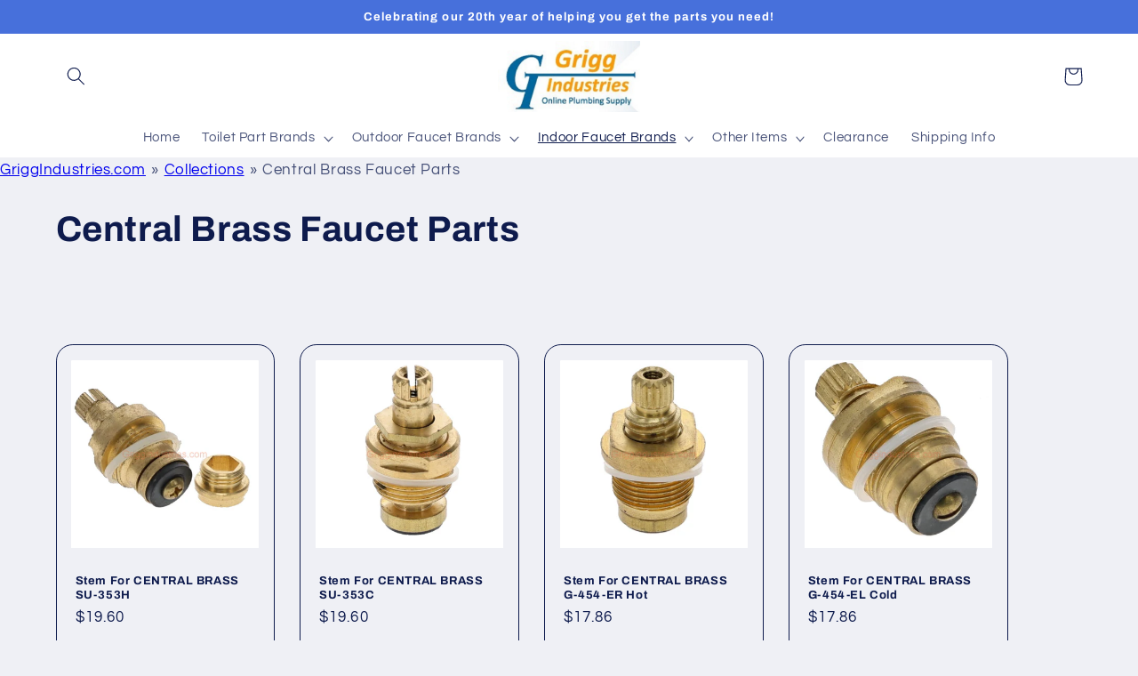

--- FILE ---
content_type: text/html; charset=utf-8
request_url: https://griggindustries.com/collections/central-brass-faucet-parts
body_size: 31242
content:
<!doctype html>
<html class="no-js" lang="en">
  <head>
        
  <!-- BEGIN MerchantWidget Code -->
<script id='merchantWidgetScript'
        src="https://www.gstatic.com/shopping/merchant/merchantwidget.js"
        defer>
</script>
<script type="text/javascript">
  merchantWidgetScript.addEventListener('load', function () {
    merchantwidget.start({
     position: 'RIGHT_BOTTOM'
   });
  });
</script>
<!-- END MerchantWidget Code -->    
    
    <!-- ! Yoast SEO -->

    <meta name="msvalidate.01" content="858F524694FDE955411E091BADB5ED55" />   
    <meta charset="utf-8">
    <meta http-equiv="X-UA-Compatible" content="IE=edge">
    <meta name="viewport" content="width=device-width,initial-scale=1">
    <meta name="theme-color" content=""><link rel="canonical" href="https://griggindustries.com/collections/central-brass-faucet-parts"><link rel="preconnect" href="https://cdn.shopify.com" crossorigin><link rel="icon" type="image/png" href="//griggindustries.com/cdn/shop/files/favicon.png?crop=center&height=32&v=1613574077&width=32"><link rel="preconnect" href="https://fonts.shopifycdn.com" crossorigin><title>
      Central Brass Faucet Parts
 &ndash; GriggIndustries.com</title>
<meta name="description" content="Repair Parts For Central Brass Faucets. We offer many parts to repair your faucet.">

    
<meta property="og:site_name" content="GriggIndustries.com"><meta property="og:url" content="https://griggindustries.com/collections/central-brass-faucet-parts"><meta property="og:title" content="Central Brass Faucet Parts"><meta property="og:type" content="website"><meta property="og:description" content="Repair Parts For Central Brass Faucets. We offer many parts to repair your faucet."><meta property="og:image" content="http://griggindustries.com/cdn/shop/files/GI_Rectangular.png?height=628&pad_color=fff&v=1671651372&width=1200"><meta property="og:image:secure_url" content="https://griggindustries.com/cdn/shop/files/GI_Rectangular.png?height=628&pad_color=fff&v=1671651372&width=1200"><meta property="og:image:width" content="1200"><meta property="og:image:height" content="628"><meta name="twitter:card" content="summary_large_image"><meta name="twitter:title" content="Central Brass Faucet Parts"><meta name="twitter:description" content="Repair Parts For Central Brass Faucets. We offer many parts to repair your faucet.">

    <script src="//griggindustries.com/cdn/shop/t/11/assets/global.js?v=149496944046504657681669902563" defer="defer"></script>
    <script>window.performance && window.performance.mark && window.performance.mark('shopify.content_for_header.start');</script><meta name="google-site-verification" content="1TXKL2vRS9-TGZIvyiAEpvQ_APxHSJ-kTV4T2SZNGN8">
<meta id="shopify-digital-wallet" name="shopify-digital-wallet" content="/29188194363/digital_wallets/dialog">
<meta name="shopify-checkout-api-token" content="60fbb18c9a3e954e5408aa5066f877c9">
<meta id="in-context-paypal-metadata" data-shop-id="29188194363" data-venmo-supported="false" data-environment="production" data-locale="en_US" data-paypal-v4="true" data-currency="USD">
<link rel="alternate" type="application/atom+xml" title="Feed" href="/collections/central-brass-faucet-parts.atom" />
<link rel="alternate" hreflang="x-default" href="https://griggindustries.com/collections/central-brass-faucet-parts">
<link rel="alternate" hreflang="en" href="https://griggindustries.com/collections/central-brass-faucet-parts">
<link rel="alternate" hreflang="en-CA" href="https://griggindustries.com/en-ca/collections/central-brass-faucet-parts">
<link rel="alternate" hreflang="fr-CA" href="https://griggindustries.com/fr-ca/collections/central-brass-faucet-parts">
<link rel="alternate" type="application/json+oembed" href="https://griggindustries.com/collections/central-brass-faucet-parts.oembed">
<script async="async" src="/checkouts/internal/preloads.js?locale=en-US"></script>
<link rel="preconnect" href="https://shop.app" crossorigin="anonymous">
<script async="async" src="https://shop.app/checkouts/internal/preloads.js?locale=en-US&shop_id=29188194363" crossorigin="anonymous"></script>
<script id="apple-pay-shop-capabilities" type="application/json">{"shopId":29188194363,"countryCode":"US","currencyCode":"USD","merchantCapabilities":["supports3DS"],"merchantId":"gid:\/\/shopify\/Shop\/29188194363","merchantName":"GriggIndustries.com","requiredBillingContactFields":["postalAddress","email"],"requiredShippingContactFields":["postalAddress","email"],"shippingType":"shipping","supportedNetworks":["visa","masterCard","amex","discover","elo","jcb"],"total":{"type":"pending","label":"GriggIndustries.com","amount":"1.00"},"shopifyPaymentsEnabled":true,"supportsSubscriptions":true}</script>
<script id="shopify-features" type="application/json">{"accessToken":"60fbb18c9a3e954e5408aa5066f877c9","betas":["rich-media-storefront-analytics"],"domain":"griggindustries.com","predictiveSearch":true,"shopId":29188194363,"locale":"en"}</script>
<script>var Shopify = Shopify || {};
Shopify.shop = "griggindustries.myshopify.com";
Shopify.locale = "en";
Shopify.currency = {"active":"USD","rate":"1.0"};
Shopify.country = "US";
Shopify.theme = {"name":"Refresh","id":136303771893,"schema_name":"Refresh","schema_version":"2.0.2","theme_store_id":1567,"role":"main"};
Shopify.theme.handle = "null";
Shopify.theme.style = {"id":null,"handle":null};
Shopify.cdnHost = "griggindustries.com/cdn";
Shopify.routes = Shopify.routes || {};
Shopify.routes.root = "/";</script>
<script type="module">!function(o){(o.Shopify=o.Shopify||{}).modules=!0}(window);</script>
<script>!function(o){function n(){var o=[];function n(){o.push(Array.prototype.slice.apply(arguments))}return n.q=o,n}var t=o.Shopify=o.Shopify||{};t.loadFeatures=n(),t.autoloadFeatures=n()}(window);</script>
<script>
  window.ShopifyPay = window.ShopifyPay || {};
  window.ShopifyPay.apiHost = "shop.app\/pay";
  window.ShopifyPay.redirectState = null;
</script>
<script id="shop-js-analytics" type="application/json">{"pageType":"collection"}</script>
<script defer="defer" async type="module" src="//griggindustries.com/cdn/shopifycloud/shop-js/modules/v2/client.init-shop-cart-sync_BT-GjEfc.en.esm.js"></script>
<script defer="defer" async type="module" src="//griggindustries.com/cdn/shopifycloud/shop-js/modules/v2/chunk.common_D58fp_Oc.esm.js"></script>
<script defer="defer" async type="module" src="//griggindustries.com/cdn/shopifycloud/shop-js/modules/v2/chunk.modal_xMitdFEc.esm.js"></script>
<script type="module">
  await import("//griggindustries.com/cdn/shopifycloud/shop-js/modules/v2/client.init-shop-cart-sync_BT-GjEfc.en.esm.js");
await import("//griggindustries.com/cdn/shopifycloud/shop-js/modules/v2/chunk.common_D58fp_Oc.esm.js");
await import("//griggindustries.com/cdn/shopifycloud/shop-js/modules/v2/chunk.modal_xMitdFEc.esm.js");

  window.Shopify.SignInWithShop?.initShopCartSync?.({"fedCMEnabled":true,"windoidEnabled":true});

</script>
<script>
  window.Shopify = window.Shopify || {};
  if (!window.Shopify.featureAssets) window.Shopify.featureAssets = {};
  window.Shopify.featureAssets['shop-js'] = {"shop-cart-sync":["modules/v2/client.shop-cart-sync_DZOKe7Ll.en.esm.js","modules/v2/chunk.common_D58fp_Oc.esm.js","modules/v2/chunk.modal_xMitdFEc.esm.js"],"init-fed-cm":["modules/v2/client.init-fed-cm_B6oLuCjv.en.esm.js","modules/v2/chunk.common_D58fp_Oc.esm.js","modules/v2/chunk.modal_xMitdFEc.esm.js"],"shop-cash-offers":["modules/v2/client.shop-cash-offers_D2sdYoxE.en.esm.js","modules/v2/chunk.common_D58fp_Oc.esm.js","modules/v2/chunk.modal_xMitdFEc.esm.js"],"shop-login-button":["modules/v2/client.shop-login-button_QeVjl5Y3.en.esm.js","modules/v2/chunk.common_D58fp_Oc.esm.js","modules/v2/chunk.modal_xMitdFEc.esm.js"],"pay-button":["modules/v2/client.pay-button_DXTOsIq6.en.esm.js","modules/v2/chunk.common_D58fp_Oc.esm.js","modules/v2/chunk.modal_xMitdFEc.esm.js"],"shop-button":["modules/v2/client.shop-button_DQZHx9pm.en.esm.js","modules/v2/chunk.common_D58fp_Oc.esm.js","modules/v2/chunk.modal_xMitdFEc.esm.js"],"avatar":["modules/v2/client.avatar_BTnouDA3.en.esm.js"],"init-windoid":["modules/v2/client.init-windoid_CR1B-cfM.en.esm.js","modules/v2/chunk.common_D58fp_Oc.esm.js","modules/v2/chunk.modal_xMitdFEc.esm.js"],"init-shop-for-new-customer-accounts":["modules/v2/client.init-shop-for-new-customer-accounts_C_vY_xzh.en.esm.js","modules/v2/client.shop-login-button_QeVjl5Y3.en.esm.js","modules/v2/chunk.common_D58fp_Oc.esm.js","modules/v2/chunk.modal_xMitdFEc.esm.js"],"init-shop-email-lookup-coordinator":["modules/v2/client.init-shop-email-lookup-coordinator_BI7n9ZSv.en.esm.js","modules/v2/chunk.common_D58fp_Oc.esm.js","modules/v2/chunk.modal_xMitdFEc.esm.js"],"init-shop-cart-sync":["modules/v2/client.init-shop-cart-sync_BT-GjEfc.en.esm.js","modules/v2/chunk.common_D58fp_Oc.esm.js","modules/v2/chunk.modal_xMitdFEc.esm.js"],"shop-toast-manager":["modules/v2/client.shop-toast-manager_DiYdP3xc.en.esm.js","modules/v2/chunk.common_D58fp_Oc.esm.js","modules/v2/chunk.modal_xMitdFEc.esm.js"],"init-customer-accounts":["modules/v2/client.init-customer-accounts_D9ZNqS-Q.en.esm.js","modules/v2/client.shop-login-button_QeVjl5Y3.en.esm.js","modules/v2/chunk.common_D58fp_Oc.esm.js","modules/v2/chunk.modal_xMitdFEc.esm.js"],"init-customer-accounts-sign-up":["modules/v2/client.init-customer-accounts-sign-up_iGw4briv.en.esm.js","modules/v2/client.shop-login-button_QeVjl5Y3.en.esm.js","modules/v2/chunk.common_D58fp_Oc.esm.js","modules/v2/chunk.modal_xMitdFEc.esm.js"],"shop-follow-button":["modules/v2/client.shop-follow-button_CqMgW2wH.en.esm.js","modules/v2/chunk.common_D58fp_Oc.esm.js","modules/v2/chunk.modal_xMitdFEc.esm.js"],"checkout-modal":["modules/v2/client.checkout-modal_xHeaAweL.en.esm.js","modules/v2/chunk.common_D58fp_Oc.esm.js","modules/v2/chunk.modal_xMitdFEc.esm.js"],"shop-login":["modules/v2/client.shop-login_D91U-Q7h.en.esm.js","modules/v2/chunk.common_D58fp_Oc.esm.js","modules/v2/chunk.modal_xMitdFEc.esm.js"],"lead-capture":["modules/v2/client.lead-capture_BJmE1dJe.en.esm.js","modules/v2/chunk.common_D58fp_Oc.esm.js","modules/v2/chunk.modal_xMitdFEc.esm.js"],"payment-terms":["modules/v2/client.payment-terms_Ci9AEqFq.en.esm.js","modules/v2/chunk.common_D58fp_Oc.esm.js","modules/v2/chunk.modal_xMitdFEc.esm.js"]};
</script>
<script>(function() {
  var isLoaded = false;
  function asyncLoad() {
    if (isLoaded) return;
    isLoaded = true;
    var urls = ["https:\/\/app.helpfulcrowd.com\/res\/shopify\/MASyEw\/storefront_scripts.js?shop=griggindustries.myshopify.com","https:\/\/storage.googleapis.com\/shipping-promise.appspot.com\/scripts%2Fgriggindustries.myshopify.com%2Frasc-1741637001074.js?shop=griggindustries.myshopify.com"];
    for (var i = 0; i < urls.length; i++) {
      var s = document.createElement('script');
      s.type = 'text/javascript';
      s.async = true;
      s.src = urls[i];
      var x = document.getElementsByTagName('script')[0];
      x.parentNode.insertBefore(s, x);
    }
  };
  if(window.attachEvent) {
    window.attachEvent('onload', asyncLoad);
  } else {
    window.addEventListener('load', asyncLoad, false);
  }
})();</script>
<script id="__st">var __st={"a":29188194363,"offset":-18000,"reqid":"cbaf6f5e-865f-4d2d-b77d-b804854b670c-1769214570","pageurl":"griggindustries.com\/collections\/central-brass-faucet-parts","u":"254e568c8827","p":"collection","rtyp":"collection","rid":180089421883};</script>
<script>window.ShopifyPaypalV4VisibilityTracking = true;</script>
<script id="captcha-bootstrap">!function(){'use strict';const t='contact',e='account',n='new_comment',o=[[t,t],['blogs',n],['comments',n],[t,'customer']],c=[[e,'customer_login'],[e,'guest_login'],[e,'recover_customer_password'],[e,'create_customer']],r=t=>t.map((([t,e])=>`form[action*='/${t}']:not([data-nocaptcha='true']) input[name='form_type'][value='${e}']`)).join(','),a=t=>()=>t?[...document.querySelectorAll(t)].map((t=>t.form)):[];function s(){const t=[...o],e=r(t);return a(e)}const i='password',u='form_key',d=['recaptcha-v3-token','g-recaptcha-response','h-captcha-response',i],f=()=>{try{return window.sessionStorage}catch{return}},m='__shopify_v',_=t=>t.elements[u];function p(t,e,n=!1){try{const o=window.sessionStorage,c=JSON.parse(o.getItem(e)),{data:r}=function(t){const{data:e,action:n}=t;return t[m]||n?{data:e,action:n}:{data:t,action:n}}(c);for(const[e,n]of Object.entries(r))t.elements[e]&&(t.elements[e].value=n);n&&o.removeItem(e)}catch(o){console.error('form repopulation failed',{error:o})}}const l='form_type',E='cptcha';function T(t){t.dataset[E]=!0}const w=window,h=w.document,L='Shopify',v='ce_forms',y='captcha';let A=!1;((t,e)=>{const n=(g='f06e6c50-85a8-45c8-87d0-21a2b65856fe',I='https://cdn.shopify.com/shopifycloud/storefront-forms-hcaptcha/ce_storefront_forms_captcha_hcaptcha.v1.5.2.iife.js',D={infoText:'Protected by hCaptcha',privacyText:'Privacy',termsText:'Terms'},(t,e,n)=>{const o=w[L][v],c=o.bindForm;if(c)return c(t,g,e,D).then(n);var r;o.q.push([[t,g,e,D],n]),r=I,A||(h.body.append(Object.assign(h.createElement('script'),{id:'captcha-provider',async:!0,src:r})),A=!0)});var g,I,D;w[L]=w[L]||{},w[L][v]=w[L][v]||{},w[L][v].q=[],w[L][y]=w[L][y]||{},w[L][y].protect=function(t,e){n(t,void 0,e),T(t)},Object.freeze(w[L][y]),function(t,e,n,w,h,L){const[v,y,A,g]=function(t,e,n){const i=e?o:[],u=t?c:[],d=[...i,...u],f=r(d),m=r(i),_=r(d.filter((([t,e])=>n.includes(e))));return[a(f),a(m),a(_),s()]}(w,h,L),I=t=>{const e=t.target;return e instanceof HTMLFormElement?e:e&&e.form},D=t=>v().includes(t);t.addEventListener('submit',(t=>{const e=I(t);if(!e)return;const n=D(e)&&!e.dataset.hcaptchaBound&&!e.dataset.recaptchaBound,o=_(e),c=g().includes(e)&&(!o||!o.value);(n||c)&&t.preventDefault(),c&&!n&&(function(t){try{if(!f())return;!function(t){const e=f();if(!e)return;const n=_(t);if(!n)return;const o=n.value;o&&e.removeItem(o)}(t);const e=Array.from(Array(32),(()=>Math.random().toString(36)[2])).join('');!function(t,e){_(t)||t.append(Object.assign(document.createElement('input'),{type:'hidden',name:u})),t.elements[u].value=e}(t,e),function(t,e){const n=f();if(!n)return;const o=[...t.querySelectorAll(`input[type='${i}']`)].map((({name:t})=>t)),c=[...d,...o],r={};for(const[a,s]of new FormData(t).entries())c.includes(a)||(r[a]=s);n.setItem(e,JSON.stringify({[m]:1,action:t.action,data:r}))}(t,e)}catch(e){console.error('failed to persist form',e)}}(e),e.submit())}));const S=(t,e)=>{t&&!t.dataset[E]&&(n(t,e.some((e=>e===t))),T(t))};for(const o of['focusin','change'])t.addEventListener(o,(t=>{const e=I(t);D(e)&&S(e,y())}));const B=e.get('form_key'),M=e.get(l),P=B&&M;t.addEventListener('DOMContentLoaded',(()=>{const t=y();if(P)for(const e of t)e.elements[l].value===M&&p(e,B);[...new Set([...A(),...v().filter((t=>'true'===t.dataset.shopifyCaptcha))])].forEach((e=>S(e,t)))}))}(h,new URLSearchParams(w.location.search),n,t,e,['guest_login'])})(!0,!0)}();</script>
<script integrity="sha256-4kQ18oKyAcykRKYeNunJcIwy7WH5gtpwJnB7kiuLZ1E=" data-source-attribution="shopify.loadfeatures" defer="defer" src="//griggindustries.com/cdn/shopifycloud/storefront/assets/storefront/load_feature-a0a9edcb.js" crossorigin="anonymous"></script>
<script crossorigin="anonymous" defer="defer" src="//griggindustries.com/cdn/shopifycloud/storefront/assets/shopify_pay/storefront-65b4c6d7.js?v=20250812"></script>
<script data-source-attribution="shopify.dynamic_checkout.dynamic.init">var Shopify=Shopify||{};Shopify.PaymentButton=Shopify.PaymentButton||{isStorefrontPortableWallets:!0,init:function(){window.Shopify.PaymentButton.init=function(){};var t=document.createElement("script");t.src="https://griggindustries.com/cdn/shopifycloud/portable-wallets/latest/portable-wallets.en.js",t.type="module",document.head.appendChild(t)}};
</script>
<script data-source-attribution="shopify.dynamic_checkout.buyer_consent">
  function portableWalletsHideBuyerConsent(e){var t=document.getElementById("shopify-buyer-consent"),n=document.getElementById("shopify-subscription-policy-button");t&&n&&(t.classList.add("hidden"),t.setAttribute("aria-hidden","true"),n.removeEventListener("click",e))}function portableWalletsShowBuyerConsent(e){var t=document.getElementById("shopify-buyer-consent"),n=document.getElementById("shopify-subscription-policy-button");t&&n&&(t.classList.remove("hidden"),t.removeAttribute("aria-hidden"),n.addEventListener("click",e))}window.Shopify?.PaymentButton&&(window.Shopify.PaymentButton.hideBuyerConsent=portableWalletsHideBuyerConsent,window.Shopify.PaymentButton.showBuyerConsent=portableWalletsShowBuyerConsent);
</script>
<script data-source-attribution="shopify.dynamic_checkout.cart.bootstrap">document.addEventListener("DOMContentLoaded",(function(){function t(){return document.querySelector("shopify-accelerated-checkout-cart, shopify-accelerated-checkout")}if(t())Shopify.PaymentButton.init();else{new MutationObserver((function(e,n){t()&&(Shopify.PaymentButton.init(),n.disconnect())})).observe(document.body,{childList:!0,subtree:!0})}}));
</script>
<link id="shopify-accelerated-checkout-styles" rel="stylesheet" media="screen" href="https://griggindustries.com/cdn/shopifycloud/portable-wallets/latest/accelerated-checkout-backwards-compat.css" crossorigin="anonymous">
<style id="shopify-accelerated-checkout-cart">
        #shopify-buyer-consent {
  margin-top: 1em;
  display: inline-block;
  width: 100%;
}

#shopify-buyer-consent.hidden {
  display: none;
}

#shopify-subscription-policy-button {
  background: none;
  border: none;
  padding: 0;
  text-decoration: underline;
  font-size: inherit;
  cursor: pointer;
}

#shopify-subscription-policy-button::before {
  box-shadow: none;
}

      </style>
<script id="sections-script" data-sections="header,footer" defer="defer" src="//griggindustries.com/cdn/shop/t/11/compiled_assets/scripts.js?v=4853"></script>
<script>window.performance && window.performance.mark && window.performance.mark('shopify.content_for_header.end');</script>


    <style data-shopify>
      @font-face {
  font-family: Questrial;
  font-weight: 400;
  font-style: normal;
  font-display: swap;
  src: url("//griggindustries.com/cdn/fonts/questrial/questrial_n4.66abac5d8209a647b4bf8089b0451928ef144c07.woff2") format("woff2"),
       url("//griggindustries.com/cdn/fonts/questrial/questrial_n4.e86c53e77682db9bf4b0ee2dd71f214dc16adda4.woff") format("woff");
}

      
      
      
      @font-face {
  font-family: Archivo;
  font-weight: 700;
  font-style: normal;
  font-display: swap;
  src: url("//griggindustries.com/cdn/fonts/archivo/archivo_n7.651b020b3543640c100112be6f1c1b8e816c7f13.woff2") format("woff2"),
       url("//griggindustries.com/cdn/fonts/archivo/archivo_n7.7e9106d320e6594976a7dcb57957f3e712e83c96.woff") format("woff");
}


      :root {
        --font-body-family: Questrial, sans-serif;
        --font-body-style: normal;
        --font-body-weight: 400;
        --font-body-weight-bold: 700;

        --font-heading-family: Archivo, sans-serif;
        --font-heading-style: normal;
        --font-heading-weight: 700;

        --font-body-scale: 1.05;
        --font-heading-scale: 0.9523809523809523;

        --color-base-text: 14, 27, 77;
        --color-shadow: 14, 27, 77;
        --color-base-background-1: 239, 240, 245;
        --color-base-background-2: 255, 255, 255;
        --color-base-solid-button-labels: 255, 255, 255;
        --color-base-outline-button-labels: 14, 27, 77;
        --color-base-accent-1: 71, 112, 219;
        --color-base-accent-2: 14, 27, 77;
        --payment-terms-background-color: #eff0f5;

        --gradient-base-background-1: #eff0f5;
        --gradient-base-background-2: #FFFFFF;
        --gradient-base-accent-1: #4770db;
        --gradient-base-accent-2: #0e1b4d;

        --media-padding: px;
        --media-border-opacity: 0.1;
        --media-border-width: 0px;
        --media-radius: 20px;
        --media-shadow-opacity: 0.0;
        --media-shadow-horizontal-offset: 0px;
        --media-shadow-vertical-offset: 4px;
        --media-shadow-blur-radius: 5px;
        --media-shadow-visible: 0;

        --page-width: 120rem;
        --page-width-margin: 0rem;

        --product-card-image-padding: 1.6rem;
        --product-card-corner-radius: 1.8rem;
        --product-card-text-alignment: left;
        --product-card-border-width: 0.1rem;
        --product-card-border-opacity: 1.0;
        --product-card-shadow-opacity: 0.0;
        --product-card-shadow-visible: 0;
        --product-card-shadow-horizontal-offset: 0.0rem;
        --product-card-shadow-vertical-offset: 0.4rem;
        --product-card-shadow-blur-radius: 0.5rem;

        --collection-card-image-padding: 1.6rem;
        --collection-card-corner-radius: 1.8rem;
        --collection-card-text-alignment: left;
        --collection-card-border-width: 0.1rem;
        --collection-card-border-opacity: 1.0;
        --collection-card-shadow-opacity: 0.0;
        --collection-card-shadow-visible: 0;
        --collection-card-shadow-horizontal-offset: 0.0rem;
        --collection-card-shadow-vertical-offset: 0.4rem;
        --collection-card-shadow-blur-radius: 0.5rem;

        --blog-card-image-padding: 1.6rem;
        --blog-card-corner-radius: 1.8rem;
        --blog-card-text-alignment: left;
        --blog-card-border-width: 0.1rem;
        --blog-card-border-opacity: 1.0;
        --blog-card-shadow-opacity: 0.0;
        --blog-card-shadow-visible: 0;
        --blog-card-shadow-horizontal-offset: 0.0rem;
        --blog-card-shadow-vertical-offset: 0.4rem;
        --blog-card-shadow-blur-radius: 0.5rem;

        --badge-corner-radius: 0.0rem;

        --popup-border-width: 1px;
        --popup-border-opacity: 0.1;
        --popup-corner-radius: 18px;
        --popup-shadow-opacity: 0.0;
        --popup-shadow-horizontal-offset: 0px;
        --popup-shadow-vertical-offset: 4px;
        --popup-shadow-blur-radius: 5px;

        --drawer-border-width: 0px;
        --drawer-border-opacity: 0.1;
        --drawer-shadow-opacity: 0.0;
        --drawer-shadow-horizontal-offset: 0px;
        --drawer-shadow-vertical-offset: 4px;
        --drawer-shadow-blur-radius: 5px;

        --spacing-sections-desktop: 0px;
        --spacing-sections-mobile: 0px;

        --grid-desktop-vertical-spacing: 28px;
        --grid-desktop-horizontal-spacing: 28px;
        --grid-mobile-vertical-spacing: 14px;
        --grid-mobile-horizontal-spacing: 14px;

        --text-boxes-border-opacity: 0.1;
        --text-boxes-border-width: 0px;
        --text-boxes-radius: 20px;
        --text-boxes-shadow-opacity: 0.0;
        --text-boxes-shadow-visible: 0;
        --text-boxes-shadow-horizontal-offset: 0px;
        --text-boxes-shadow-vertical-offset: 4px;
        --text-boxes-shadow-blur-radius: 5px;

        --buttons-radius: 40px;
        --buttons-radius-outset: 41px;
        --buttons-border-width: 1px;
        --buttons-border-opacity: 1.0;
        --buttons-shadow-opacity: 0.0;
        --buttons-shadow-visible: 0;
        --buttons-shadow-horizontal-offset: 0px;
        --buttons-shadow-vertical-offset: 4px;
        --buttons-shadow-blur-radius: 5px;
        --buttons-border-offset: 0.3px;

        --inputs-radius: 26px;
        --inputs-border-width: 1px;
        --inputs-border-opacity: 0.55;
        --inputs-shadow-opacity: 0.0;
        --inputs-shadow-horizontal-offset: 0px;
        --inputs-margin-offset: 0px;
        --inputs-shadow-vertical-offset: 4px;
        --inputs-shadow-blur-radius: 5px;
        --inputs-radius-outset: 27px;

        --variant-pills-radius: 40px;
        --variant-pills-border-width: 1px;
        --variant-pills-border-opacity: 0.55;
        --variant-pills-shadow-opacity: 0.0;
        --variant-pills-shadow-horizontal-offset: 0px;
        --variant-pills-shadow-vertical-offset: 4px;
        --variant-pills-shadow-blur-radius: 5px;
      }

      *,
      *::before,
      *::after {
        box-sizing: inherit;
      }

      html {
        box-sizing: border-box;
        font-size: calc(var(--font-body-scale) * 62.5%);
        height: 100%;
      }
      
      body {
        display: grid;
        grid-template-rows: auto auto 1fr auto;
        grid-template-columns: 100%;
        min-height: 100%;
        margin: 0;
        font-size: 1.5rem;
        letter-spacing: 0.06rem;
        line-height: calc(1 + 0.8 / var(--font-body-scale));
        font-family: var(--font-body-family);
        font-style: var(--font-body-style);
        font-weight: var(--font-body-weight);
      }

      @media screen and (min-width: 750px) {
        body {
          font-size: 1.6rem;
        }
      }
    </style>

    <link href="//griggindustries.com/cdn/shop/t/11/assets/base.css?v=88290808517547527771669902565" rel="stylesheet" type="text/css" media="all" />
<link rel="preload" as="font" href="//griggindustries.com/cdn/fonts/questrial/questrial_n4.66abac5d8209a647b4bf8089b0451928ef144c07.woff2" type="font/woff2" crossorigin><link rel="preload" as="font" href="//griggindustries.com/cdn/fonts/archivo/archivo_n7.651b020b3543640c100112be6f1c1b8e816c7f13.woff2" type="font/woff2" crossorigin><link rel="stylesheet" href="//griggindustries.com/cdn/shop/t/11/assets/component-predictive-search.css?v=83512081251802922551669902563" media="print" onload="this.media='all'"><script>document.documentElement.className = document.documentElement.className.replace('no-js', 'js');
    if (Shopify.designMode) {
      document.documentElement.classList.add('shopify-design-mode');
    }
    </script>
  <link href="https://monorail-edge.shopifysvc.com" rel="dns-prefetch">
<script>(function(){if ("sendBeacon" in navigator && "performance" in window) {try {var session_token_from_headers = performance.getEntriesByType('navigation')[0].serverTiming.find(x => x.name == '_s').description;} catch {var session_token_from_headers = undefined;}var session_cookie_matches = document.cookie.match(/_shopify_s=([^;]*)/);var session_token_from_cookie = session_cookie_matches && session_cookie_matches.length === 2 ? session_cookie_matches[1] : "";var session_token = session_token_from_headers || session_token_from_cookie || "";function handle_abandonment_event(e) {var entries = performance.getEntries().filter(function(entry) {return /monorail-edge.shopifysvc.com/.test(entry.name);});if (!window.abandonment_tracked && entries.length === 0) {window.abandonment_tracked = true;var currentMs = Date.now();var navigation_start = performance.timing.navigationStart;var payload = {shop_id: 29188194363,url: window.location.href,navigation_start,duration: currentMs - navigation_start,session_token,page_type: "collection"};window.navigator.sendBeacon("https://monorail-edge.shopifysvc.com/v1/produce", JSON.stringify({schema_id: "online_store_buyer_site_abandonment/1.1",payload: payload,metadata: {event_created_at_ms: currentMs,event_sent_at_ms: currentMs}}));}}window.addEventListener('pagehide', handle_abandonment_event);}}());</script>
<script id="web-pixels-manager-setup">(function e(e,d,r,n,o){if(void 0===o&&(o={}),!Boolean(null===(a=null===(i=window.Shopify)||void 0===i?void 0:i.analytics)||void 0===a?void 0:a.replayQueue)){var i,a;window.Shopify=window.Shopify||{};var t=window.Shopify;t.analytics=t.analytics||{};var s=t.analytics;s.replayQueue=[],s.publish=function(e,d,r){return s.replayQueue.push([e,d,r]),!0};try{self.performance.mark("wpm:start")}catch(e){}var l=function(){var e={modern:/Edge?\/(1{2}[4-9]|1[2-9]\d|[2-9]\d{2}|\d{4,})\.\d+(\.\d+|)|Firefox\/(1{2}[4-9]|1[2-9]\d|[2-9]\d{2}|\d{4,})\.\d+(\.\d+|)|Chrom(ium|e)\/(9{2}|\d{3,})\.\d+(\.\d+|)|(Maci|X1{2}).+ Version\/(15\.\d+|(1[6-9]|[2-9]\d|\d{3,})\.\d+)([,.]\d+|)( \(\w+\)|)( Mobile\/\w+|) Safari\/|Chrome.+OPR\/(9{2}|\d{3,})\.\d+\.\d+|(CPU[ +]OS|iPhone[ +]OS|CPU[ +]iPhone|CPU IPhone OS|CPU iPad OS)[ +]+(15[._]\d+|(1[6-9]|[2-9]\d|\d{3,})[._]\d+)([._]\d+|)|Android:?[ /-](13[3-9]|1[4-9]\d|[2-9]\d{2}|\d{4,})(\.\d+|)(\.\d+|)|Android.+Firefox\/(13[5-9]|1[4-9]\d|[2-9]\d{2}|\d{4,})\.\d+(\.\d+|)|Android.+Chrom(ium|e)\/(13[3-9]|1[4-9]\d|[2-9]\d{2}|\d{4,})\.\d+(\.\d+|)|SamsungBrowser\/([2-9]\d|\d{3,})\.\d+/,legacy:/Edge?\/(1[6-9]|[2-9]\d|\d{3,})\.\d+(\.\d+|)|Firefox\/(5[4-9]|[6-9]\d|\d{3,})\.\d+(\.\d+|)|Chrom(ium|e)\/(5[1-9]|[6-9]\d|\d{3,})\.\d+(\.\d+|)([\d.]+$|.*Safari\/(?![\d.]+ Edge\/[\d.]+$))|(Maci|X1{2}).+ Version\/(10\.\d+|(1[1-9]|[2-9]\d|\d{3,})\.\d+)([,.]\d+|)( \(\w+\)|)( Mobile\/\w+|) Safari\/|Chrome.+OPR\/(3[89]|[4-9]\d|\d{3,})\.\d+\.\d+|(CPU[ +]OS|iPhone[ +]OS|CPU[ +]iPhone|CPU IPhone OS|CPU iPad OS)[ +]+(10[._]\d+|(1[1-9]|[2-9]\d|\d{3,})[._]\d+)([._]\d+|)|Android:?[ /-](13[3-9]|1[4-9]\d|[2-9]\d{2}|\d{4,})(\.\d+|)(\.\d+|)|Mobile Safari.+OPR\/([89]\d|\d{3,})\.\d+\.\d+|Android.+Firefox\/(13[5-9]|1[4-9]\d|[2-9]\d{2}|\d{4,})\.\d+(\.\d+|)|Android.+Chrom(ium|e)\/(13[3-9]|1[4-9]\d|[2-9]\d{2}|\d{4,})\.\d+(\.\d+|)|Android.+(UC? ?Browser|UCWEB|U3)[ /]?(15\.([5-9]|\d{2,})|(1[6-9]|[2-9]\d|\d{3,})\.\d+)\.\d+|SamsungBrowser\/(5\.\d+|([6-9]|\d{2,})\.\d+)|Android.+MQ{2}Browser\/(14(\.(9|\d{2,})|)|(1[5-9]|[2-9]\d|\d{3,})(\.\d+|))(\.\d+|)|K[Aa][Ii]OS\/(3\.\d+|([4-9]|\d{2,})\.\d+)(\.\d+|)/},d=e.modern,r=e.legacy,n=navigator.userAgent;return n.match(d)?"modern":n.match(r)?"legacy":"unknown"}(),u="modern"===l?"modern":"legacy",c=(null!=n?n:{modern:"",legacy:""})[u],f=function(e){return[e.baseUrl,"/wpm","/b",e.hashVersion,"modern"===e.buildTarget?"m":"l",".js"].join("")}({baseUrl:d,hashVersion:r,buildTarget:u}),m=function(e){var d=e.version,r=e.bundleTarget,n=e.surface,o=e.pageUrl,i=e.monorailEndpoint;return{emit:function(e){var a=e.status,t=e.errorMsg,s=(new Date).getTime(),l=JSON.stringify({metadata:{event_sent_at_ms:s},events:[{schema_id:"web_pixels_manager_load/3.1",payload:{version:d,bundle_target:r,page_url:o,status:a,surface:n,error_msg:t},metadata:{event_created_at_ms:s}}]});if(!i)return console&&console.warn&&console.warn("[Web Pixels Manager] No Monorail endpoint provided, skipping logging."),!1;try{return self.navigator.sendBeacon.bind(self.navigator)(i,l)}catch(e){}var u=new XMLHttpRequest;try{return u.open("POST",i,!0),u.setRequestHeader("Content-Type","text/plain"),u.send(l),!0}catch(e){return console&&console.warn&&console.warn("[Web Pixels Manager] Got an unhandled error while logging to Monorail."),!1}}}}({version:r,bundleTarget:l,surface:e.surface,pageUrl:self.location.href,monorailEndpoint:e.monorailEndpoint});try{o.browserTarget=l,function(e){var d=e.src,r=e.async,n=void 0===r||r,o=e.onload,i=e.onerror,a=e.sri,t=e.scriptDataAttributes,s=void 0===t?{}:t,l=document.createElement("script"),u=document.querySelector("head"),c=document.querySelector("body");if(l.async=n,l.src=d,a&&(l.integrity=a,l.crossOrigin="anonymous"),s)for(var f in s)if(Object.prototype.hasOwnProperty.call(s,f))try{l.dataset[f]=s[f]}catch(e){}if(o&&l.addEventListener("load",o),i&&l.addEventListener("error",i),u)u.appendChild(l);else{if(!c)throw new Error("Did not find a head or body element to append the script");c.appendChild(l)}}({src:f,async:!0,onload:function(){if(!function(){var e,d;return Boolean(null===(d=null===(e=window.Shopify)||void 0===e?void 0:e.analytics)||void 0===d?void 0:d.initialized)}()){var d=window.webPixelsManager.init(e)||void 0;if(d){var r=window.Shopify.analytics;r.replayQueue.forEach((function(e){var r=e[0],n=e[1],o=e[2];d.publishCustomEvent(r,n,o)})),r.replayQueue=[],r.publish=d.publishCustomEvent,r.visitor=d.visitor,r.initialized=!0}}},onerror:function(){return m.emit({status:"failed",errorMsg:"".concat(f," has failed to load")})},sri:function(e){var d=/^sha384-[A-Za-z0-9+/=]+$/;return"string"==typeof e&&d.test(e)}(c)?c:"",scriptDataAttributes:o}),m.emit({status:"loading"})}catch(e){m.emit({status:"failed",errorMsg:(null==e?void 0:e.message)||"Unknown error"})}}})({shopId: 29188194363,storefrontBaseUrl: "https://griggindustries.com",extensionsBaseUrl: "https://extensions.shopifycdn.com/cdn/shopifycloud/web-pixels-manager",monorailEndpoint: "https://monorail-edge.shopifysvc.com/unstable/produce_batch",surface: "storefront-renderer",enabledBetaFlags: ["2dca8a86"],webPixelsConfigList: [{"id":"453771509","configuration":"{\"config\":\"{\\\"google_tag_ids\\\":[\\\"G-M2F2TRG0T6\\\",\\\"GT-T5R7TJW\\\"],\\\"target_country\\\":\\\"US\\\",\\\"gtag_events\\\":[{\\\"type\\\":\\\"search\\\",\\\"action_label\\\":\\\"G-M2F2TRG0T6\\\"},{\\\"type\\\":\\\"begin_checkout\\\",\\\"action_label\\\":\\\"G-M2F2TRG0T6\\\"},{\\\"type\\\":\\\"view_item\\\",\\\"action_label\\\":[\\\"G-M2F2TRG0T6\\\",\\\"MC-B6Y9KK2NN1\\\"]},{\\\"type\\\":\\\"purchase\\\",\\\"action_label\\\":[\\\"G-M2F2TRG0T6\\\",\\\"MC-B6Y9KK2NN1\\\"]},{\\\"type\\\":\\\"page_view\\\",\\\"action_label\\\":[\\\"G-M2F2TRG0T6\\\",\\\"MC-B6Y9KK2NN1\\\"]},{\\\"type\\\":\\\"add_payment_info\\\",\\\"action_label\\\":\\\"G-M2F2TRG0T6\\\"},{\\\"type\\\":\\\"add_to_cart\\\",\\\"action_label\\\":\\\"G-M2F2TRG0T6\\\"}],\\\"enable_monitoring_mode\\\":false}\"}","eventPayloadVersion":"v1","runtimeContext":"OPEN","scriptVersion":"b2a88bafab3e21179ed38636efcd8a93","type":"APP","apiClientId":1780363,"privacyPurposes":[],"dataSharingAdjustments":{"protectedCustomerApprovalScopes":["read_customer_address","read_customer_email","read_customer_name","read_customer_personal_data","read_customer_phone"]}},{"id":"72089845","eventPayloadVersion":"v1","runtimeContext":"LAX","scriptVersion":"1","type":"CUSTOM","privacyPurposes":["ANALYTICS"],"name":"Google Analytics tag (migrated)"},{"id":"shopify-app-pixel","configuration":"{}","eventPayloadVersion":"v1","runtimeContext":"STRICT","scriptVersion":"0450","apiClientId":"shopify-pixel","type":"APP","privacyPurposes":["ANALYTICS","MARKETING"]},{"id":"shopify-custom-pixel","eventPayloadVersion":"v1","runtimeContext":"LAX","scriptVersion":"0450","apiClientId":"shopify-pixel","type":"CUSTOM","privacyPurposes":["ANALYTICS","MARKETING"]}],isMerchantRequest: false,initData: {"shop":{"name":"GriggIndustries.com","paymentSettings":{"currencyCode":"USD"},"myshopifyDomain":"griggindustries.myshopify.com","countryCode":"US","storefrontUrl":"https:\/\/griggindustries.com"},"customer":null,"cart":null,"checkout":null,"productVariants":[],"purchasingCompany":null},},"https://griggindustries.com/cdn","fcfee988w5aeb613cpc8e4bc33m6693e112",{"modern":"","legacy":""},{"shopId":"29188194363","storefrontBaseUrl":"https:\/\/griggindustries.com","extensionBaseUrl":"https:\/\/extensions.shopifycdn.com\/cdn\/shopifycloud\/web-pixels-manager","surface":"storefront-renderer","enabledBetaFlags":"[\"2dca8a86\"]","isMerchantRequest":"false","hashVersion":"fcfee988w5aeb613cpc8e4bc33m6693e112","publish":"custom","events":"[[\"page_viewed\",{}],[\"collection_viewed\",{\"collection\":{\"id\":\"180089421883\",\"title\":\"Central Brass Faucet Parts\",\"productVariants\":[{\"price\":{\"amount\":19.6,\"currencyCode\":\"USD\"},\"product\":{\"title\":\"Stem For CENTRAL BRASS SU-353H\",\"vendor\":\"Kissler\",\"id\":\"4725972729915\",\"untranslatedTitle\":\"Stem For CENTRAL BRASS SU-353H\",\"url\":\"\/products\/stem-for-central-brass-su-353h-cen-su-353h\",\"type\":\"Plumbing Repair Kits\"},\"id\":\"33052027093051\",\"image\":{\"src\":\"\/\/griggindustries.com\/cdn\/shop\/files\/CEN-SU-353HGrigg01.jpg?v=1726494289\"},\"sku\":\"CEN-SU-353H\",\"title\":\"Default Title\",\"untranslatedTitle\":\"Default Title\"},{\"price\":{\"amount\":19.6,\"currencyCode\":\"USD\"},\"product\":{\"title\":\"Stem For CENTRAL BRASS SU-353C\",\"vendor\":\"Kissler\",\"id\":\"4725971091515\",\"untranslatedTitle\":\"Stem For CENTRAL BRASS SU-353C\",\"url\":\"\/products\/stem-for-central-brass-su-353c-cen-su-353c\",\"type\":\"Plumbing Repair Kits\"},\"id\":\"33052024143931\",\"image\":{\"src\":\"\/\/griggindustries.com\/cdn\/shop\/files\/CEN-SU-353CGrigg01.jpg?v=1726495136\"},\"sku\":\"CEN-SU-353C\",\"title\":\"Default Title\",\"untranslatedTitle\":\"Default Title\"},{\"price\":{\"amount\":17.86,\"currencyCode\":\"USD\"},\"product\":{\"title\":\"Stem For CENTRAL BRASS G-454-ER Hot\",\"vendor\":\"Kissler\",\"id\":\"4725991276603\",\"untranslatedTitle\":\"Stem For CENTRAL BRASS G-454-ER Hot\",\"url\":\"\/products\/stem-for-central-brass-g-454-er-hot-cen-g-454-er\",\"type\":\"Plumbing Repair Kits\"},\"id\":\"33052088533051\",\"image\":{\"src\":\"\/\/griggindustries.com\/cdn\/shop\/files\/CEN-G-454-ERGrigg01.jpg?v=1726490784\"},\"sku\":\"CEN-G-454-ER\",\"title\":\"Default Title\",\"untranslatedTitle\":\"Default Title\"},{\"price\":{\"amount\":17.86,\"currencyCode\":\"USD\"},\"product\":{\"title\":\"Stem For CENTRAL BRASS G-454-EL Cold\",\"vendor\":\"Kissler\",\"id\":\"4725991145531\",\"untranslatedTitle\":\"Stem For CENTRAL BRASS G-454-EL Cold\",\"url\":\"\/products\/stem-for-central-brass-g-454-el-cold-cen-g-454-el\",\"type\":\"Plumbing Repair Kits\"},\"id\":\"33052088336443\",\"image\":{\"src\":\"\/\/griggindustries.com\/cdn\/shop\/files\/CEN-G-454-ELGrigg01.jpg?v=1726491254\"},\"sku\":\"CEN-G-454-EL\",\"title\":\"Default Title\",\"untranslatedTitle\":\"Default Title\"},{\"price\":{\"amount\":16.17,\"currencyCode\":\"USD\"},\"product\":{\"title\":\"Pair Of Handles For Central Brass 80401\",\"vendor\":\"Danco\",\"id\":\"4726016278587\",\"untranslatedTitle\":\"Pair Of Handles For Central Brass 80401\",\"url\":\"\/products\/pair-of-handles-for-central-brass-80401-cen-80401\",\"type\":\"Plumbing Repair Kits\"},\"id\":\"33052195094587\",\"image\":{\"src\":\"\/\/griggindustries.com\/cdn\/shop\/products\/central-brass-pair-of-handles-for-central-brass-80401-23006704271545.jpg?v=1616330545\"},\"sku\":\"CEN-80401\",\"title\":\"Default Title\",\"untranslatedTitle\":\"Default Title\"},{\"price\":{\"amount\":21.82,\"currencyCode\":\"USD\"},\"product\":{\"title\":\"Stem For Central Brass K-2-CT\",\"vendor\":\"Kissler\",\"id\":\"4726011658299\",\"untranslatedTitle\":\"Stem For Central Brass K-2-CT\",\"url\":\"\/products\/stem-for-central-brass-k-2-ct-cen-k-2-ct\",\"type\":\"Plumbing Repair Kits\"},\"id\":\"33052181168187\",\"image\":{\"src\":\"\/\/griggindustries.com\/cdn\/shop\/files\/CEN-K-2-CTGrigg01.jpg?v=1726493226\"},\"sku\":\"CEN-K-2-CT\",\"title\":\"Default Title\",\"untranslatedTitle\":\"Default Title\"},{\"price\":{\"amount\":19.18,\"currencyCode\":\"USD\"},\"product\":{\"title\":\"Stem For Central Brass K-1-C\",\"vendor\":\"Kissler\",\"id\":\"4726006022203\",\"untranslatedTitle\":\"Stem For Central Brass K-1-C\",\"url\":\"\/products\/stem-for-central-brass-k-1-c-cen-k-1-c\",\"type\":\"Plumbing Repair Kits\"},\"id\":\"33052163833915\",\"image\":{\"src\":\"\/\/griggindustries.com\/cdn\/shop\/files\/CEN-K-1-CGrigg01.jpg?v=1726492256\"},\"sku\":\"CEN-K-1-C\",\"title\":\"Default Title\",\"untranslatedTitle\":\"Default Title\"}]}}]]"});</script><script>
  window.ShopifyAnalytics = window.ShopifyAnalytics || {};
  window.ShopifyAnalytics.meta = window.ShopifyAnalytics.meta || {};
  window.ShopifyAnalytics.meta.currency = 'USD';
  var meta = {"products":[{"id":4725972729915,"gid":"gid:\/\/shopify\/Product\/4725972729915","vendor":"Kissler","type":"Plumbing Repair Kits","handle":"stem-for-central-brass-su-353h-cen-su-353h","variants":[{"id":33052027093051,"price":1960,"name":"Stem For CENTRAL BRASS SU-353H","public_title":null,"sku":"CEN-SU-353H"}],"remote":false},{"id":4725971091515,"gid":"gid:\/\/shopify\/Product\/4725971091515","vendor":"Kissler","type":"Plumbing Repair Kits","handle":"stem-for-central-brass-su-353c-cen-su-353c","variants":[{"id":33052024143931,"price":1960,"name":"Stem For CENTRAL BRASS SU-353C","public_title":null,"sku":"CEN-SU-353C"}],"remote":false},{"id":4725991276603,"gid":"gid:\/\/shopify\/Product\/4725991276603","vendor":"Kissler","type":"Plumbing Repair Kits","handle":"stem-for-central-brass-g-454-er-hot-cen-g-454-er","variants":[{"id":33052088533051,"price":1786,"name":"Stem For CENTRAL BRASS G-454-ER Hot","public_title":null,"sku":"CEN-G-454-ER"}],"remote":false},{"id":4725991145531,"gid":"gid:\/\/shopify\/Product\/4725991145531","vendor":"Kissler","type":"Plumbing Repair Kits","handle":"stem-for-central-brass-g-454-el-cold-cen-g-454-el","variants":[{"id":33052088336443,"price":1786,"name":"Stem For CENTRAL BRASS G-454-EL Cold","public_title":null,"sku":"CEN-G-454-EL"}],"remote":false},{"id":4726016278587,"gid":"gid:\/\/shopify\/Product\/4726016278587","vendor":"Danco","type":"Plumbing Repair Kits","handle":"pair-of-handles-for-central-brass-80401-cen-80401","variants":[{"id":33052195094587,"price":1617,"name":"Pair Of Handles For Central Brass 80401","public_title":null,"sku":"CEN-80401"}],"remote":false},{"id":4726011658299,"gid":"gid:\/\/shopify\/Product\/4726011658299","vendor":"Kissler","type":"Plumbing Repair Kits","handle":"stem-for-central-brass-k-2-ct-cen-k-2-ct","variants":[{"id":33052181168187,"price":2182,"name":"Stem For Central Brass K-2-CT","public_title":null,"sku":"CEN-K-2-CT"}],"remote":false},{"id":4726006022203,"gid":"gid:\/\/shopify\/Product\/4726006022203","vendor":"Kissler","type":"Plumbing Repair Kits","handle":"stem-for-central-brass-k-1-c-cen-k-1-c","variants":[{"id":33052163833915,"price":1918,"name":"Stem For Central Brass K-1-C","public_title":null,"sku":"CEN-K-1-C"}],"remote":false}],"page":{"pageType":"collection","resourceType":"collection","resourceId":180089421883,"requestId":"cbaf6f5e-865f-4d2d-b77d-b804854b670c-1769214570"}};
  for (var attr in meta) {
    window.ShopifyAnalytics.meta[attr] = meta[attr];
  }
</script>
<script class="analytics">
  (function () {
    var customDocumentWrite = function(content) {
      var jquery = null;

      if (window.jQuery) {
        jquery = window.jQuery;
      } else if (window.Checkout && window.Checkout.$) {
        jquery = window.Checkout.$;
      }

      if (jquery) {
        jquery('body').append(content);
      }
    };

    var hasLoggedConversion = function(token) {
      if (token) {
        return document.cookie.indexOf('loggedConversion=' + token) !== -1;
      }
      return false;
    }

    var setCookieIfConversion = function(token) {
      if (token) {
        var twoMonthsFromNow = new Date(Date.now());
        twoMonthsFromNow.setMonth(twoMonthsFromNow.getMonth() + 2);

        document.cookie = 'loggedConversion=' + token + '; expires=' + twoMonthsFromNow;
      }
    }

    var trekkie = window.ShopifyAnalytics.lib = window.trekkie = window.trekkie || [];
    if (trekkie.integrations) {
      return;
    }
    trekkie.methods = [
      'identify',
      'page',
      'ready',
      'track',
      'trackForm',
      'trackLink'
    ];
    trekkie.factory = function(method) {
      return function() {
        var args = Array.prototype.slice.call(arguments);
        args.unshift(method);
        trekkie.push(args);
        return trekkie;
      };
    };
    for (var i = 0; i < trekkie.methods.length; i++) {
      var key = trekkie.methods[i];
      trekkie[key] = trekkie.factory(key);
    }
    trekkie.load = function(config) {
      trekkie.config = config || {};
      trekkie.config.initialDocumentCookie = document.cookie;
      var first = document.getElementsByTagName('script')[0];
      var script = document.createElement('script');
      script.type = 'text/javascript';
      script.onerror = function(e) {
        var scriptFallback = document.createElement('script');
        scriptFallback.type = 'text/javascript';
        scriptFallback.onerror = function(error) {
                var Monorail = {
      produce: function produce(monorailDomain, schemaId, payload) {
        var currentMs = new Date().getTime();
        var event = {
          schema_id: schemaId,
          payload: payload,
          metadata: {
            event_created_at_ms: currentMs,
            event_sent_at_ms: currentMs
          }
        };
        return Monorail.sendRequest("https://" + monorailDomain + "/v1/produce", JSON.stringify(event));
      },
      sendRequest: function sendRequest(endpointUrl, payload) {
        // Try the sendBeacon API
        if (window && window.navigator && typeof window.navigator.sendBeacon === 'function' && typeof window.Blob === 'function' && !Monorail.isIos12()) {
          var blobData = new window.Blob([payload], {
            type: 'text/plain'
          });

          if (window.navigator.sendBeacon(endpointUrl, blobData)) {
            return true;
          } // sendBeacon was not successful

        } // XHR beacon

        var xhr = new XMLHttpRequest();

        try {
          xhr.open('POST', endpointUrl);
          xhr.setRequestHeader('Content-Type', 'text/plain');
          xhr.send(payload);
        } catch (e) {
          console.log(e);
        }

        return false;
      },
      isIos12: function isIos12() {
        return window.navigator.userAgent.lastIndexOf('iPhone; CPU iPhone OS 12_') !== -1 || window.navigator.userAgent.lastIndexOf('iPad; CPU OS 12_') !== -1;
      }
    };
    Monorail.produce('monorail-edge.shopifysvc.com',
      'trekkie_storefront_load_errors/1.1',
      {shop_id: 29188194363,
      theme_id: 136303771893,
      app_name: "storefront",
      context_url: window.location.href,
      source_url: "//griggindustries.com/cdn/s/trekkie.storefront.8d95595f799fbf7e1d32231b9a28fd43b70c67d3.min.js"});

        };
        scriptFallback.async = true;
        scriptFallback.src = '//griggindustries.com/cdn/s/trekkie.storefront.8d95595f799fbf7e1d32231b9a28fd43b70c67d3.min.js';
        first.parentNode.insertBefore(scriptFallback, first);
      };
      script.async = true;
      script.src = '//griggindustries.com/cdn/s/trekkie.storefront.8d95595f799fbf7e1d32231b9a28fd43b70c67d3.min.js';
      first.parentNode.insertBefore(script, first);
    };
    trekkie.load(
      {"Trekkie":{"appName":"storefront","development":false,"defaultAttributes":{"shopId":29188194363,"isMerchantRequest":null,"themeId":136303771893,"themeCityHash":"6907250008024219704","contentLanguage":"en","currency":"USD","eventMetadataId":"14de9033-4c60-4acd-a974-5ceb9cde134c"},"isServerSideCookieWritingEnabled":true,"monorailRegion":"shop_domain","enabledBetaFlags":["65f19447"]},"Session Attribution":{},"S2S":{"facebookCapiEnabled":false,"source":"trekkie-storefront-renderer","apiClientId":580111}}
    );

    var loaded = false;
    trekkie.ready(function() {
      if (loaded) return;
      loaded = true;

      window.ShopifyAnalytics.lib = window.trekkie;

      var originalDocumentWrite = document.write;
      document.write = customDocumentWrite;
      try { window.ShopifyAnalytics.merchantGoogleAnalytics.call(this); } catch(error) {};
      document.write = originalDocumentWrite;

      window.ShopifyAnalytics.lib.page(null,{"pageType":"collection","resourceType":"collection","resourceId":180089421883,"requestId":"cbaf6f5e-865f-4d2d-b77d-b804854b670c-1769214570","shopifyEmitted":true});

      var match = window.location.pathname.match(/checkouts\/(.+)\/(thank_you|post_purchase)/)
      var token = match? match[1]: undefined;
      if (!hasLoggedConversion(token)) {
        setCookieIfConversion(token);
        window.ShopifyAnalytics.lib.track("Viewed Product Category",{"currency":"USD","category":"Collection: central-brass-faucet-parts","collectionName":"central-brass-faucet-parts","collectionId":180089421883,"nonInteraction":true},undefined,undefined,{"shopifyEmitted":true});
      }
    });


        var eventsListenerScript = document.createElement('script');
        eventsListenerScript.async = true;
        eventsListenerScript.src = "//griggindustries.com/cdn/shopifycloud/storefront/assets/shop_events_listener-3da45d37.js";
        document.getElementsByTagName('head')[0].appendChild(eventsListenerScript);

})();</script>
  <script>
  if (!window.ga || (window.ga && typeof window.ga !== 'function')) {
    window.ga = function ga() {
      (window.ga.q = window.ga.q || []).push(arguments);
      if (window.Shopify && window.Shopify.analytics && typeof window.Shopify.analytics.publish === 'function') {
        window.Shopify.analytics.publish("ga_stub_called", {}, {sendTo: "google_osp_migration"});
      }
      console.error("Shopify's Google Analytics stub called with:", Array.from(arguments), "\nSee https://help.shopify.com/manual/promoting-marketing/pixels/pixel-migration#google for more information.");
    };
    if (window.Shopify && window.Shopify.analytics && typeof window.Shopify.analytics.publish === 'function') {
      window.Shopify.analytics.publish("ga_stub_initialized", {}, {sendTo: "google_osp_migration"});
    }
  }
</script>
<script
  defer
  src="https://griggindustries.com/cdn/shopifycloud/perf-kit/shopify-perf-kit-3.0.4.min.js"
  data-application="storefront-renderer"
  data-shop-id="29188194363"
  data-render-region="gcp-us-central1"
  data-page-type="collection"
  data-theme-instance-id="136303771893"
  data-theme-name="Refresh"
  data-theme-version="2.0.2"
  data-monorail-region="shop_domain"
  data-resource-timing-sampling-rate="10"
  data-shs="true"
  data-shs-beacon="true"
  data-shs-export-with-fetch="true"
  data-shs-logs-sample-rate="1"
  data-shs-beacon-endpoint="https://griggindustries.com/api/collect"
></script>
</head>

  <body class="gradient">
    <a class="skip-to-content-link button visually-hidden" href="#MainContent">
      Skip to content
    </a><div id="shopify-section-announcement-bar" class="shopify-section"><div class="announcement-bar color-accent-1 gradient" role="region" aria-label="Announcement" ><div class="page-width">
                <p class="announcement-bar__message center h5">
                  Celebrating our 20th year of helping you get the parts you need!
</p>
              </div></div>
</div>
    <div id="shopify-section-header" class="shopify-section section-header">
<link rel="stylesheet" href="//griggindustries.com/cdn/shop/t/11/assets/component-list-menu.css?v=102738504835041664431669905188" media="print" onload="this.media='all'">
<link rel="stylesheet" href="//griggindustries.com/cdn/shop/t/11/assets/component-search.css?v=96455689198851321781669902562" media="print" onload="this.media='all'">
<link rel="stylesheet" href="//griggindustries.com/cdn/shop/t/11/assets/component-menu-drawer.css?v=182311192829367774911669902563" media="print" onload="this.media='all'">
<link rel="stylesheet" href="//griggindustries.com/cdn/shop/t/11/assets/component-cart-notification.css?v=183358051719344305851669902562" media="print" onload="this.media='all'">
<link rel="stylesheet" href="//griggindustries.com/cdn/shop/t/11/assets/component-cart-items.css?v=23917223812499722491669902565" media="print" onload="this.media='all'"><link rel="stylesheet" href="//griggindustries.com/cdn/shop/t/11/assets/component-price.css?v=65402837579211014041669902563" media="print" onload="this.media='all'">
  <link rel="stylesheet" href="//griggindustries.com/cdn/shop/t/11/assets/component-loading-overlay.css?v=167310470843593579841669902566" media="print" onload="this.media='all'"><noscript><link href="//griggindustries.com/cdn/shop/t/11/assets/component-list-menu.css?v=102738504835041664431669905188" rel="stylesheet" type="text/css" media="all" /></noscript>
<noscript><link href="//griggindustries.com/cdn/shop/t/11/assets/component-search.css?v=96455689198851321781669902562" rel="stylesheet" type="text/css" media="all" /></noscript>
<noscript><link href="//griggindustries.com/cdn/shop/t/11/assets/component-menu-drawer.css?v=182311192829367774911669902563" rel="stylesheet" type="text/css" media="all" /></noscript>
<noscript><link href="//griggindustries.com/cdn/shop/t/11/assets/component-cart-notification.css?v=183358051719344305851669902562" rel="stylesheet" type="text/css" media="all" /></noscript>
<noscript><link href="//griggindustries.com/cdn/shop/t/11/assets/component-cart-items.css?v=23917223812499722491669902565" rel="stylesheet" type="text/css" media="all" /></noscript>

<style>

 
  
  header-drawer {
    justify-self: start;
    margin-left: -1.2rem;
  }
  .header__heading-logo {
    max-width: 160px;
  }

  @media screen and (min-width: 990px) {
    header-drawer {
      display: none;
    }
  }

  .menu-drawer-container {
    display: flex;
  }

  .list-menu {
    list-style: none;
    padding: 0;
    margin: 0;
  }

  .list-menu--inline {
    display: inline-flex;
    flex-wrap: wrap;
  }

  summary.list-menu__item {
    padding-right: 2.7rem;
  }

  .list-menu__item {
    display: flex;
    align-items: center;
    line-height: calc(1 + 0.3 / var(--font-body-scale));
  }

  .list-menu__item--link {
    text-decoration: none;
    padding-bottom: 1rem;
    padding-top: 1rem;
    line-height: calc(1 + 0.8 / var(--font-body-scale));
  }

  @media screen and (min-width: 750px) {
    .list-menu__item--link {
      padding-bottom: 0.5rem;
      padding-top: 0.5rem;
    }
  }
</style><style data-shopify>.header {
    padding-top: 0px;
    padding-bottom: 0px;
  }

  .section-header {
    margin-bottom: 0px;
  }

  @media screen and (min-width: 750px) {
    .section-header {
      margin-bottom: 0px;
    }
  }

  @media screen and (min-width: 990px) {
    .header {
      padding-top: 0px;
      padding-bottom: 0px;
    }
  }</style><script src="//griggindustries.com/cdn/shop/t/11/assets/details-disclosure.js?v=153497636716254413831669902565" defer="defer"></script>
<script src="//griggindustries.com/cdn/shop/t/11/assets/details-modal.js?v=4511761896672669691669902565" defer="defer"></script>
<script src="//griggindustries.com/cdn/shop/t/11/assets/cart-notification.js?v=160453272920806432391669902563" defer="defer"></script><svg xmlns="http://www.w3.org/2000/svg" class="hidden">
  <symbol id="icon-search" viewbox="0 0 18 19" fill="none">
    <path fill-rule="evenodd" clip-rule="evenodd" d="M11.03 11.68A5.784 5.784 0 112.85 3.5a5.784 5.784 0 018.18 8.18zm.26 1.12a6.78 6.78 0 11.72-.7l5.4 5.4a.5.5 0 11-.71.7l-5.41-5.4z" fill="currentColor"/>
  </symbol>

  <symbol id="icon-close" class="icon icon-close" fill="none" viewBox="0 0 18 17">
    <path d="M.865 15.978a.5.5 0 00.707.707l7.433-7.431 7.579 7.282a.501.501 0 00.846-.37.5.5 0 00-.153-.351L9.712 8.546l7.417-7.416a.5.5 0 10-.707-.708L8.991 7.853 1.413.573a.5.5 0 10-.693.72l7.563 7.268-7.418 7.417z" fill="currentColor">
  </symbol>
</svg>
<div class="header-wrapper color-background-2 gradient">
  <header class="header header--top-center header--mobile-center page-width header--has-menu"><header-drawer data-breakpoint="tablet">
        <details id="Details-menu-drawer-container" class="menu-drawer-container">
          <summary class="header__icon header__icon--menu header__icon--summary link focus-inset" aria-label="Menu">
            <span>
              <svg xmlns="http://www.w3.org/2000/svg" aria-hidden="true" focusable="false" role="presentation" class="icon icon-hamburger" fill="none" viewBox="0 0 18 16">
  <path d="M1 .5a.5.5 0 100 1h15.71a.5.5 0 000-1H1zM.5 8a.5.5 0 01.5-.5h15.71a.5.5 0 010 1H1A.5.5 0 01.5 8zm0 7a.5.5 0 01.5-.5h15.71a.5.5 0 010 1H1a.5.5 0 01-.5-.5z" fill="currentColor">
</svg>

              <svg xmlns="http://www.w3.org/2000/svg" aria-hidden="true" focusable="false" role="presentation" class="icon icon-close" fill="none" viewBox="0 0 18 17">
  <path d="M.865 15.978a.5.5 0 00.707.707l7.433-7.431 7.579 7.282a.501.501 0 00.846-.37.5.5 0 00-.153-.351L9.712 8.546l7.417-7.416a.5.5 0 10-.707-.708L8.991 7.853 1.413.573a.5.5 0 10-.693.72l7.563 7.268-7.418 7.417z" fill="currentColor">
</svg>

            </span>
          </summary>
          <div id="menu-drawer" class="gradient menu-drawer motion-reduce" tabindex="-1">
            <div class="menu-drawer__inner-container">
              <div class="menu-drawer__navigation-container">
                <nav class="menu-drawer__navigation">
                  <ul class="menu-drawer__menu has-submenu list-menu" role="list"><li><a href="/" class="menu-drawer__menu-item list-menu__item link link--text focus-inset">
                            Home
                          </a></li><li><details id="Details-menu-drawer-menu-item-2">
                            <summary class="menu-drawer__menu-item list-menu__item link link--text focus-inset">
                              Toilet Part Brands
                              <svg viewBox="0 0 14 10" fill="none" aria-hidden="true" focusable="false" role="presentation" class="icon icon-arrow" xmlns="http://www.w3.org/2000/svg">
  <path fill-rule="evenodd" clip-rule="evenodd" d="M8.537.808a.5.5 0 01.817-.162l4 4a.5.5 0 010 .708l-4 4a.5.5 0 11-.708-.708L11.793 5.5H1a.5.5 0 010-1h10.793L8.646 1.354a.5.5 0 01-.109-.546z" fill="currentColor">
</svg>

                              <svg aria-hidden="true" focusable="false" role="presentation" class="icon icon-caret" viewBox="0 0 10 6">
  <path fill-rule="evenodd" clip-rule="evenodd" d="M9.354.646a.5.5 0 00-.708 0L5 4.293 1.354.646a.5.5 0 00-.708.708l4 4a.5.5 0 00.708 0l4-4a.5.5 0 000-.708z" fill="currentColor">
</svg>

                            </summary>
                            <div id="link-toilet-part-brands" class="menu-drawer__submenu has-submenu gradient motion-reduce" tabindex="-1">
                              <div class="menu-drawer__inner-submenu">
                                <button class="menu-drawer__close-button link link--text focus-inset" aria-expanded="true">
                                  <svg viewBox="0 0 14 10" fill="none" aria-hidden="true" focusable="false" role="presentation" class="icon icon-arrow" xmlns="http://www.w3.org/2000/svg">
  <path fill-rule="evenodd" clip-rule="evenodd" d="M8.537.808a.5.5 0 01.817-.162l4 4a.5.5 0 010 .708l-4 4a.5.5 0 11-.708-.708L11.793 5.5H1a.5.5 0 010-1h10.793L8.646 1.354a.5.5 0 01-.109-.546z" fill="currentColor">
</svg>

                                  Toilet Part Brands
                                </button>
                                <ul class="menu-drawer__menu list-menu" role="list" tabindex="-1"><li><a href="/pages/american-standard-toilet-parts-guide" class="menu-drawer__menu-item link link--text list-menu__item focus-inset">
                                          American Standard
                                        </a></li><li><a href="/collections/aquasource-toilet-parts" class="menu-drawer__menu-item link link--text list-menu__item focus-inset">
                                          AquaSource 
                                        </a></li><li><a href="/pages/briggs-toilet-part-guide" class="menu-drawer__menu-item link link--text list-menu__item focus-inset">
                                          Briggs
                                        </a></li><li><a href="/collections/caroma-toilet-parts" class="menu-drawer__menu-item link link--text list-menu__item focus-inset">
                                          Caroma
                                        </a></li><li><a href="/pages/case-toilet-part-guide" class="menu-drawer__menu-item link link--text list-menu__item focus-inset">
                                          Case
                                        </a></li><li><a href="/collections/cato-toilet-parts" class="menu-drawer__menu-item link link--text list-menu__item focus-inset">
                                          Cato
                                        </a></li><li><a href="/collections/coast-wcp-products" class="menu-drawer__menu-item link link--text list-menu__item focus-inset">
                                          Coast
                                        </a></li><li><a href="/collections/corona-toilet-parts" class="menu-drawer__menu-item link link--text list-menu__item focus-inset">
                                          Corona
                                        </a></li><li><a href="/collections/crane-toilet-parts" class="menu-drawer__menu-item link link--text list-menu__item focus-inset">
                                          Crane
                                        </a></li><li><a href="/pages/danze-toilet-part-guide" class="menu-drawer__menu-item link link--text list-menu__item focus-inset">
                                          Danze
                                        </a></li><li><a href="/collections/delta-toilet-parts" class="menu-drawer__menu-item link link--text list-menu__item focus-inset">
                                          Delta
                                        </a></li><li><a href="/collections/duravit-toilet-parts" class="menu-drawer__menu-item link link--text list-menu__item focus-inset">
                                          Duravit
                                        </a></li><li><a href="/collections/eljer-toilet-parts" class="menu-drawer__menu-item link link--text list-menu__item focus-inset">
                                          Eljer
                                        </a></li><li><a href="/collections/finisia-toilet-parts" class="menu-drawer__menu-item link link--text list-menu__item focus-inset">
                                          Finisia Toilet Parts
                                        </a></li><li><a href="/pages/geberit-toilet-parts" class="menu-drawer__menu-item link link--text list-menu__item focus-inset">
                                          Geberit
                                        </a></li><li><a href="/pages/gerber-toilet-part-guide-1" class="menu-drawer__menu-item link link--text list-menu__item focus-inset">
                                          Gerber
                                        </a></li><li><a href="/pages/glacier-bay-toilet-parts-guide" class="menu-drawer__menu-item link link--text list-menu__item focus-inset">
                                          Glacier Bay
                                        </a></li><li><a href="/collections/grival-toilet-parts" class="menu-drawer__menu-item link link--text list-menu__item focus-inset">
                                          Grival
                                        </a></li><li><a href="/collections/jacuzzi-toilet-parts" class="menu-drawer__menu-item link link--text list-menu__item focus-inset">
                                          Jacuzzi
                                        </a></li><li><a href="/pages/kallista-toilet-part-guide" class="menu-drawer__menu-item link link--text list-menu__item focus-inset">
                                          Kallista
                                        </a></li><li><a href="/pages/kilgore-toilet-parts" class="menu-drawer__menu-item link link--text list-menu__item focus-inset">
                                          Kilgore
                                        </a></li><li><a href="/pages/kohler-toilet-parts-guide" class="menu-drawer__menu-item link link--text list-menu__item focus-inset">
                                          Kohler
                                        </a></li><li><a href="/collections/lavelle" class="menu-drawer__menu-item link link--text list-menu__item focus-inset">
                                          Lavelle
                                        </a></li><li><a href="/collections/mancesa-toilet-parts" class="menu-drawer__menu-item link link--text list-menu__item focus-inset">
                                          Mancesa
                                        </a></li><li><a href="/pages/mansfield-toilet-parts-guide" class="menu-drawer__menu-item link link--text list-menu__item focus-inset">
                                          Mansfield
                                        </a></li><li><a href="/pages/niagara-replacement-toilet-parts-guide" class="menu-drawer__menu-item link link--text list-menu__item focus-inset">
                                          Niagara
                                        </a></li><li><a href="/collections/niza-pro-toilet-parts" class="menu-drawer__menu-item link link--text list-menu__item focus-inset">
                                          Niza Pro
                                        </a></li><li><a href="/collections/pro-flo-toilet-parts" class="menu-drawer__menu-item link link--text list-menu__item focus-inset">
                                          Pro Flo
                                        </a></li><li><a href="/collections/project-source-toilet-parts" class="menu-drawer__menu-item link link--text list-menu__item focus-inset">
                                          Project Source
                                        </a></li><li><a href="/collections/rohl-toilet-parts" class="menu-drawer__menu-item link link--text list-menu__item focus-inset">
                                          Rohl
                                        </a></li><li><a href="/pages/sigma-toilet-parts" class="menu-drawer__menu-item link link--text list-menu__item focus-inset">
                                          Sigma
                                        </a></li><li><a href="/pages/sterling-toilet-part-guide-1" class="menu-drawer__menu-item link link--text list-menu__item focus-inset">
                                          Sterling
                                        </a></li><li><a href="/pages/toto-toilet-parts-guide" class="menu-drawer__menu-item link link--text list-menu__item focus-inset">
                                          Toto
                                        </a></li><li><a href="/pages/vortens-toilet-parts-guide" class="menu-drawer__menu-item link link--text list-menu__item focus-inset">
                                          Vortens
                                        </a></li><li><a href="/pages/waterridge-toilet-part-guide" class="menu-drawer__menu-item link link--text list-menu__item focus-inset">
                                          Water Ridge
                                        </a></li><li><a href="/collections/wdi-toilet-parts" class="menu-drawer__menu-item link link--text list-menu__item focus-inset">
                                          WDI
                                        </a></li><li><a href="/collections/zurn-flush-valve-parts" class="menu-drawer__menu-item link link--text list-menu__item focus-inset">
                                          Zurn
                                        </a></li></ul>
                              </div>
                            </div>
                          </details></li><li><details id="Details-menu-drawer-menu-item-3">
                            <summary class="menu-drawer__menu-item list-menu__item link link--text focus-inset">
                              Outdoor Faucet Brands
                              <svg viewBox="0 0 14 10" fill="none" aria-hidden="true" focusable="false" role="presentation" class="icon icon-arrow" xmlns="http://www.w3.org/2000/svg">
  <path fill-rule="evenodd" clip-rule="evenodd" d="M8.537.808a.5.5 0 01.817-.162l4 4a.5.5 0 010 .708l-4 4a.5.5 0 11-.708-.708L11.793 5.5H1a.5.5 0 010-1h10.793L8.646 1.354a.5.5 0 01-.109-.546z" fill="currentColor">
</svg>

                              <svg aria-hidden="true" focusable="false" role="presentation" class="icon icon-caret" viewBox="0 0 10 6">
  <path fill-rule="evenodd" clip-rule="evenodd" d="M9.354.646a.5.5 0 00-.708 0L5 4.293 1.354.646a.5.5 0 00-.708.708l4 4a.5.5 0 00.708 0l4-4a.5.5 0 000-.708z" fill="currentColor">
</svg>

                            </summary>
                            <div id="link-outdoor-faucet-brands" class="menu-drawer__submenu has-submenu gradient motion-reduce" tabindex="-1">
                              <div class="menu-drawer__inner-submenu">
                                <button class="menu-drawer__close-button link link--text focus-inset" aria-expanded="true">
                                  <svg viewBox="0 0 14 10" fill="none" aria-hidden="true" focusable="false" role="presentation" class="icon icon-arrow" xmlns="http://www.w3.org/2000/svg">
  <path fill-rule="evenodd" clip-rule="evenodd" d="M8.537.808a.5.5 0 01.817-.162l4 4a.5.5 0 010 .708l-4 4a.5.5 0 11-.708-.708L11.793 5.5H1a.5.5 0 010-1h10.793L8.646 1.354a.5.5 0 01-.109-.546z" fill="currentColor">
</svg>

                                  Outdoor Faucet Brands
                                </button>
                                <ul class="menu-drawer__menu list-menu" role="list" tabindex="-1"><li><a href="/pages/arrowhead-brass-faucet-part-guide" class="menu-drawer__menu-item link link--text list-menu__item focus-inset">
                                          ABP
                                        </a></li><li><a href="/collections/american-valve-parts" class="menu-drawer__menu-item link link--text list-menu__item focus-inset">
                                          American Valve
                                        </a></li><li><a href="/pages/arrowhead-brass-faucet-part-guide" class="menu-drawer__menu-item link link--text list-menu__item focus-inset">
                                          Arrowhead Brass
                                        </a></li><li><a href="https://griggindustries.com/pages/arrowhead-brass-faucet-part-guide" class="menu-drawer__menu-item link link--text list-menu__item focus-inset">
                                          Arrowhead Global
                                        </a></li><li><a href="/collections/baker-monitor-old-style-parts" class="menu-drawer__menu-item link link--text list-menu__item focus-inset">
                                          Baker Monitor
                                        </a></li><li><a href="/pages/bk-muller-faucet-guide" class="menu-drawer__menu-item link link--text list-menu__item focus-inset">
                                          BK Mueller
                                        </a></li><li><a href="/pages/bmi-faucet-parts" class="menu-drawer__menu-item link link--text list-menu__item focus-inset">
                                          BMI
                                        </a></li><li><a href="/collections/boshart-hydrant-parts" class="menu-drawer__menu-item link link--text list-menu__item focus-inset">
                                          Boshart
                                        </a></li><li><a href="/collections/cello-faucet-parts" class="menu-drawer__menu-item link link--text list-menu__item focus-inset">
                                          Cello
                                        </a></li><li><a href="/pages/champion-irrigation-guide" class="menu-drawer__menu-item link link--text list-menu__item focus-inset">
                                          Champion
                                        </a></li><li><a href="/pages/clayton-mark-yard-and-wall-hydrants" class="menu-drawer__menu-item link link--text list-menu__item focus-inset">
                                          Clayton Mark
                                        </a></li><li><a href="/collections/duraflo-faucet-parts" class="menu-drawer__menu-item link link--text list-menu__item focus-inset">
                                          Duraflo
                                        </a></li><li><a href="/collections/fusan-faucet-parts" class="menu-drawer__menu-item link link--text list-menu__item focus-inset">
                                          Fusan
                                        </a></li><li><a href="/collections/legend-faucet-parts" class="menu-drawer__menu-item link link--text list-menu__item focus-inset">
                                          Legend
                                        </a></li><li><a href="/pages/mansfield-faucet-guide" class="menu-drawer__menu-item link link--text list-menu__item focus-inset">
                                          Mansfield
                                        </a></li><li><a href="/pages/merrill-hydrant-and-faucet-parts" class="menu-drawer__menu-item link link--text list-menu__item focus-inset">
                                          Merrill
                                        </a></li><li><a href="/collections/nibco-faucet-parts" class="menu-drawer__menu-item link link--text list-menu__item focus-inset">
                                          Nibco
                                        </a></li><li><a href="/collections/plumbeeze-faucet-parts" class="menu-drawer__menu-item link link--text list-menu__item focus-inset">
                                          Plumbeeze
                                        </a></li><li><a href="/pages/prier-faucet-parts" class="menu-drawer__menu-item link link--text list-menu__item focus-inset">
                                          Prier
                                        </a></li><li><a href="/collections/merrill-e-5000-yard-hydrant" class="menu-drawer__menu-item link link--text list-menu__item focus-inset">
                                          Pro Flo
                                        </a></li><li><a href="/collections/pro-plumber-hydrant" class="menu-drawer__menu-item link link--text list-menu__item focus-inset">
                                          Pro Plumber
                                        </a></li><li><a href="/collections/pro-plus-faucet-parts" class="menu-drawer__menu-item link link--text list-menu__item focus-inset">
                                          Pro Plus
                                        </a></li><li><a href="/collections/redline-hydrant-parts" class="menu-drawer__menu-item link link--text list-menu__item focus-inset">
                                          RedLine
                                        </a></li><li><a href="/collections/ritchie-hydrant-parts" class="menu-drawer__menu-item link link--text list-menu__item focus-inset">
                                          Ritchie
                                        </a></li><li><a href="/collections/rogers-faucet-parts" class="menu-drawer__menu-item link link--text list-menu__item focus-inset">
                                          Roger&#39;s
                                        </a></li><li><a href="/pages/simmons-hydrant-guide" class="menu-drawer__menu-item link link--text list-menu__item focus-inset">
                                          Simmons
                                        </a></li><li><a href="/collections/water-source-hydrant-parts" class="menu-drawer__menu-item link link--text list-menu__item focus-inset">
                                          Water Source
                                        </a></li><li><a href="/collections/water-works-faucet-parts" class="menu-drawer__menu-item link link--text list-menu__item focus-inset">
                                          Water Works
                                        </a></li><li><a href="/pages/watts-outdoor-faucet-parts" class="menu-drawer__menu-item link link--text list-menu__item focus-inset">
                                          Watts
                                        </a></li><li><a href="/collections/well-pro-hydrant-parts" class="menu-drawer__menu-item link link--text list-menu__item focus-inset">
                                          Well Pro
                                        </a></li><li><a href="/pages/woodford-faucet-parts" class="menu-drawer__menu-item link link--text list-menu__item focus-inset">
                                          Woodford
                                        </a></li></ul>
                              </div>
                            </div>
                          </details></li><li><details id="Details-menu-drawer-menu-item-4">
                            <summary class="menu-drawer__menu-item list-menu__item link link--text focus-inset menu-drawer__menu-item--active">
                              Indoor Faucet Brands
                              <svg viewBox="0 0 14 10" fill="none" aria-hidden="true" focusable="false" role="presentation" class="icon icon-arrow" xmlns="http://www.w3.org/2000/svg">
  <path fill-rule="evenodd" clip-rule="evenodd" d="M8.537.808a.5.5 0 01.817-.162l4 4a.5.5 0 010 .708l-4 4a.5.5 0 11-.708-.708L11.793 5.5H1a.5.5 0 010-1h10.793L8.646 1.354a.5.5 0 01-.109-.546z" fill="currentColor">
</svg>

                              <svg aria-hidden="true" focusable="false" role="presentation" class="icon icon-caret" viewBox="0 0 10 6">
  <path fill-rule="evenodd" clip-rule="evenodd" d="M9.354.646a.5.5 0 00-.708 0L5 4.293 1.354.646a.5.5 0 00-.708.708l4 4a.5.5 0 00.708 0l4-4a.5.5 0 000-.708z" fill="currentColor">
</svg>

                            </summary>
                            <div id="link-indoor-faucet-brands" class="menu-drawer__submenu has-submenu gradient motion-reduce" tabindex="-1">
                              <div class="menu-drawer__inner-submenu">
                                <button class="menu-drawer__close-button link link--text focus-inset" aria-expanded="true">
                                  <svg viewBox="0 0 14 10" fill="none" aria-hidden="true" focusable="false" role="presentation" class="icon icon-arrow" xmlns="http://www.w3.org/2000/svg">
  <path fill-rule="evenodd" clip-rule="evenodd" d="M8.537.808a.5.5 0 01.817-.162l4 4a.5.5 0 010 .708l-4 4a.5.5 0 11-.708-.708L11.793 5.5H1a.5.5 0 010-1h10.793L8.646 1.354a.5.5 0 01-.109-.546z" fill="currentColor">
</svg>

                                  Indoor Faucet Brands
                                </button>
                                <ul class="menu-drawer__menu list-menu" role="list" tabindex="-1"><li><a href="/pages/oak-brook-ace-faucet-parts" class="menu-drawer__menu-item link link--text list-menu__item focus-inset">
                                          Ace
                                        </a></li><li><a href="/collections/altmans-faucet-parts" class="menu-drawer__menu-item link link--text list-menu__item focus-inset">
                                          Altmans
                                        </a></li><li><a href="/collections/american-faucet-parts" class="menu-drawer__menu-item link link--text list-menu__item focus-inset">
                                          American Faucet
                                        </a></li><li><a href="/collections/american-kitchen-faucet-parts" class="menu-drawer__menu-item link link--text list-menu__item focus-inset">
                                          American Kitchen
                                        </a></li><li><a href="/collections/american-standard-faucet-parts" class="menu-drawer__menu-item link link--text list-menu__item focus-inset">
                                          American Standard
                                        </a></li><li><a href="/collections/andre-collection-faucet-parts" class="menu-drawer__menu-item link link--text list-menu__item focus-inset">
                                          Andre Collection
                                        </a></li><li><a href="/collections/aqualine-faucet-parts" class="menu-drawer__menu-item link link--text list-menu__item focus-inset">
                                          Aqualine
                                        </a></li><li><a href="/collections/aquasource-faucet-parts" class="menu-drawer__menu-item link link--text list-menu__item focus-inset">
                                          AquaSource
                                        </a></li><li><a href="/collections/artistic-brass" class="menu-drawer__menu-item link link--text list-menu__item focus-inset">
                                          Artistic Brass
                                        </a></li><li><a href="/collections/beautyware-faucet-parts" class="menu-drawer__menu-item link link--text list-menu__item focus-inset">
                                          Beautyware
                                        </a></li><li><a href="/pages/belle-foret-faucet-parts" class="menu-drawer__menu-item link link--text list-menu__item focus-inset">
                                          Belle Foret
                                        </a></li><li><a href="/collections/belvedere-faucet-parts" class="menu-drawer__menu-item link link--text list-menu__item focus-inset">
                                          Belvedere
                                        </a></li><li><a href="/collections/blanco-faucet-parts" class="menu-drawer__menu-item link link--text list-menu__item focus-inset">
                                          Blanco
                                        </a></li><li><a href="/collections/boston-harbor-faucet-parts" class="menu-drawer__menu-item link link--text list-menu__item focus-inset">
                                          Boston Harbor
                                        </a></li><li><a href="/collections/bradley-faucet-parts" class="menu-drawer__menu-item link link--text list-menu__item focus-inset">
                                          Bradley
                                        </a></li><li><a href="/collections/brasstech-faucet-parts" class="menu-drawer__menu-item link link--text list-menu__item focus-inset">
                                          Brasstech
                                        </a></li><li><a href="/collections/sayco-faucet-parts" class="menu-drawer__menu-item link link--text list-menu__item focus-inset">
                                          Briggs
                                        </a></li><li><a href="/collections/broadway-faucet-parts" class="menu-drawer__menu-item link link--text list-menu__item focus-inset">
                                          Broadway
                                        </a></li><li><a href="/collections/california-faucet" class="menu-drawer__menu-item link link--text list-menu__item focus-inset">
                                          California
                                        </a></li><li><a href="/collections/cambridge-brass-faucet-parts" class="menu-drawer__menu-item link link--text list-menu__item focus-inset">
                                          Cambridge Brass
                                        </a></li><li><a href="/collections/central-faucet-parts" class="menu-drawer__menu-item link link--text list-menu__item focus-inset">
                                          Central
                                        </a></li><li><a href="/collections/central-brass-faucet-parts" class="menu-drawer__menu-item link link--text list-menu__item focus-inset menu-drawer__menu-item--active" aria-current="page">
                                          Central Brass
                                        </a></li><li><a href="/collections/cfg-faucet-parts" class="menu-drawer__menu-item link link--text list-menu__item focus-inset">
                                          CFG
                                        </a></li><li><a href="/collections/chicago-faucet-parts" class="menu-drawer__menu-item link link--text list-menu__item focus-inset">
                                          Chicago Faucet
                                        </a></li><li><a href="/collections/cifial-faucet-parts" class="menu-drawer__menu-item link link--text list-menu__item focus-inset">
                                          Cifial
                                        </a></li><li><a href="/collections/cleveland-faucet-parts" class="menu-drawer__menu-item link link--text list-menu__item focus-inset">
                                          Cleveland
                                        </a></li><li><a href="/collections/comco-faucet-parts" class="menu-drawer__menu-item link link--text list-menu__item focus-inset">
                                          Comco
                                        </a></li><li><a href="/collections/concinnity-faucet-parts" class="menu-drawer__menu-item link link--text list-menu__item focus-inset">
                                          Concinnity
                                        </a></li><li><a href="/collections/crane-faucet-parts" class="menu-drawer__menu-item link link--text list-menu__item focus-inset">
                                          Crane
                                        </a></li><li><a href="/collections/cw-metal-faucet-parts" class="menu-drawer__menu-item link link--text list-menu__item focus-inset">
                                          CW Metal
                                        </a></li><li><a href="/collections/danze-faucet-parts" class="menu-drawer__menu-item link link--text list-menu__item focus-inset">
                                          Danze
                                        </a></li><li><a href="/collections/delex-faucet-parts" class="menu-drawer__menu-item link link--text list-menu__item focus-inset">
                                          Delex
                                        </a></li><li><a href="/collections/delta-faucet-parts" class="menu-drawer__menu-item link link--text list-menu__item focus-inset">
                                          Delta
                                        </a></li><li><a href="/collections/deriva-faucet-parts" class="menu-drawer__menu-item link link--text list-menu__item focus-inset">
                                          Deriva
                                        </a></li><li><a href="/collections/di-vapor-faucet-repair-parts" class="menu-drawer__menu-item link link--text list-menu__item focus-inset">
                                          DI Vapor
                                        </a></li><li><a href="/collections/dominion-faucet-parts" class="menu-drawer__menu-item link link--text list-menu__item focus-inset">
                                          Dominion
                                        </a></li><li><a href="/collections/dornbracht-faucet-parts" class="menu-drawer__menu-item link link--text list-menu__item focus-inset">
                                          Dornbracht
                                        </a></li><li><a href="/collections/eljer-faucet-parts" class="menu-drawer__menu-item link link--text list-menu__item focus-inset">
                                          Eljer
                                        </a></li><li><a href="/collections/elkay-faucet-parts" class="menu-drawer__menu-item link link--text list-menu__item focus-inset">
                                          Elkay
                                        </a></li><li><a href="/collections/eurostream-faucet-parts" class="menu-drawer__menu-item link link--text list-menu__item focus-inset">
                                          Eurostream
                                        </a></li><li><a href="/pages/ez-flow-faucet-guide" class="menu-drawer__menu-item link link--text list-menu__item focus-inset">
                                          EZ-Flow
                                        </a></li><li><a href="/collections/federal-faucet-parts" class="menu-drawer__menu-item link link--text list-menu__item focus-inset">
                                          Federal
                                        </a></li><li><a href="/collections/fisher-faucet-parts" class="menu-drawer__menu-item link link--text list-menu__item focus-inset">
                                          Fisher
                                        </a></li><li><a href="/collections/fluhs-faucet-stems" class="menu-drawer__menu-item link link--text list-menu__item focus-inset">
                                          Fluhs
                                        </a></li><li><a href="/collections/franke-faucet-parts" class="menu-drawer__menu-item link link--text list-menu__item focus-inset">
                                          Franke
                                        </a></li><li><a href="/collections/gemline-faucet-parts" class="menu-drawer__menu-item link link--text list-menu__item focus-inset">
                                          Gemline
                                        </a></li><li><a href="/pages/gerber-faucet-guide" class="menu-drawer__menu-item link link--text list-menu__item focus-inset">
                                          Gerber
                                        </a></li><li><a href="/pages/giagni-faucet-guide" class="menu-drawer__menu-item link link--text list-menu__item focus-inset">
                                          Giagni
                                        </a></li><li><a href="/pages/glacier-bay-faucet-guide" class="menu-drawer__menu-item link link--text list-menu__item focus-inset">
                                          Glacier Bay
                                        </a></li><li><a href="/collections/gopher-faucet-parts" class="menu-drawer__menu-item link link--text list-menu__item focus-inset">
                                          Gopher
                                        </a></li><li><a href="/collections/grohe-faucet-parts" class="menu-drawer__menu-item link link--text list-menu__item focus-inset">
                                          Grohe
                                        </a></li><li><a href="/collections/hain-yo-faucet-parts" class="menu-drawer__menu-item link link--text list-menu__item focus-inset">
                                          Hain-Yo
                                        </a></li><li><a href="/collections/hamat-faucet-parts" class="menu-drawer__menu-item link link--text list-menu__item focus-inset">
                                          Hamat
                                        </a></li><li><a href="/collections/hansa-faucet-parts" class="menu-drawer__menu-item link link--text list-menu__item focus-inset">
                                          Hansa
                                        </a></li><li><a href="/collections/hansgrohe-faucet-parts" class="menu-drawer__menu-item link link--text list-menu__item focus-inset">
                                          Hansgrohe
                                        </a></li><li><a href="/collections/hardware-house-faucet-parts" class="menu-drawer__menu-item link link--text list-menu__item focus-inset">
                                          Hardware House
                                        </a></li><li><a href="/pages/eurostream-faucet-parts" class="menu-drawer__menu-item link link--text list-menu__item focus-inset">
                                          Home Hardware
                                        </a></li><li><a href="/collections/home-impressions-faucet-parts" class="menu-drawer__menu-item link link--text list-menu__item focus-inset">
                                          Home Impressions
                                        </a></li><li><a href="/collections/huntington-brass-faucet-parts" class="menu-drawer__menu-item link link--text list-menu__item focus-inset">
                                          Huntington Brass
                                        </a></li><li><a href="/collections/hydroplast-faucet-parts" class="menu-drawer__menu-item link link--text list-menu__item focus-inset">
                                          Hydroplast
                                        </a></li><li><a href="/collections/indiana-brass-faucet-parts" class="menu-drawer__menu-item link link--text list-menu__item focus-inset">
                                          Indiana Brass
                                        </a></li><li><a href="/collections/jacuzzi-faucet-parts" class="menu-drawer__menu-item link link--text list-menu__item focus-inset">
                                          Jacuzzi
                                        </a></li><li><a href="/collections/jado-faucet-parts" class="menu-drawer__menu-item link link--text list-menu__item focus-inset">
                                          Jado
                                        </a></li><li><a href="/collections/kokols-faucet-parts" class="menu-drawer__menu-item link link--text list-menu__item focus-inset">
                                          Kokols
                                        </a></li><li><a href="/collections/kohler-faucet-parts" class="menu-drawer__menu-item link link--text list-menu__item focus-inset">
                                          Kohler
                                        </a></li><li><a href="/collections/kwc-faucet-parts" class="menu-drawer__menu-item link link--text list-menu__item focus-inset">
                                          KWC
                                        </a></li><li><a href="/collections/lifetime-faucet-parts" class="menu-drawer__menu-item link link--text list-menu__item focus-inset">
                                          Lifetime
                                        </a></li><li><a href="/collections/luxart-faucet-parts" class="menu-drawer__menu-item link link--text list-menu__item focus-inset">
                                          Luxart
                                        </a></li><li><a href="/collections/luxtra-faucet-parts" class="menu-drawer__menu-item link link--text list-menu__item focus-inset">
                                          Luxtra
                                        </a></li><li><a href="/pages/mainline-faucet-parts-guide" class="menu-drawer__menu-item link link--text list-menu__item focus-inset">
                                          Mainline
                                        </a></li><li><a href="/collections/matco-norca-faucet-parts" class="menu-drawer__menu-item link link--text list-menu__item focus-inset">
                                          Matco Norca
                                        </a></li><li><a href="/collections/mico-faucet-parts" class="menu-drawer__menu-item link link--text list-menu__item focus-inset">
                                          Mico
                                        </a></li><li><a href="/collections/milwaukee-faucet-parts" class="menu-drawer__menu-item link link--text list-menu__item focus-inset">
                                          Milwaukee
                                        </a></li><li><a href="/collections/mintcraft-faucet-parts" class="menu-drawer__menu-item link link--text list-menu__item focus-inset">
                                          MintCraft
                                        </a></li><li><a href="/pages/miseno-faucet-guide" class="menu-drawer__menu-item link link--text list-menu__item focus-inset">
                                          Miseno 
                                        </a></li><li><a href="/collections/mixet-faucet-parts" class="menu-drawer__menu-item link link--text list-menu__item focus-inset">
                                          Mixet
                                        </a></li><li><a href="/collections/moen-parts" class="menu-drawer__menu-item link link--text list-menu__item focus-inset">
                                          Moen
                                        </a></li><li><a href="/collections/newport-brass-faucet-parts" class="menu-drawer__menu-item link link--text list-menu__item focus-inset">
                                          Newport Brass
                                        </a></li><li><a href="/collections/nibco-faucet-parts" class="menu-drawer__menu-item link link--text list-menu__item focus-inset">
                                          Nibco
                                        </a></li><li><a href="/pages/oak-brook-ace-faucet-parts" class="menu-drawer__menu-item link link--text list-menu__item focus-inset">
                                          Oak Brook
                                        </a></li><li><a href="/collections/ondine-faucet-parts" class="menu-drawer__menu-item link link--text list-menu__item focus-inset">
                                          Ondine
                                        </a></li><li><a href="/pages/origin-21-faucet-repair-parts" class="menu-drawer__menu-item link link--text list-menu__item focus-inset">
                                          Origin 21
                                        </a></li><li><a href="/collections/paini-faucet-parts" class="menu-drawer__menu-item link link--text list-menu__item focus-inset">
                                          Paini
                                        </a></li><li><a href="/collections/peerless-faucet-parts" class="menu-drawer__menu-item link link--text list-menu__item focus-inset">
                                          Peerless
                                        </a></li><li><a href="/pages/pegasus-faucet-parts" class="menu-drawer__menu-item link link--text list-menu__item focus-inset">
                                          Pegasus
                                        </a></li><li><a href="/collections/phoenix-faucet-parts" class="menu-drawer__menu-item link link--text list-menu__item focus-inset">
                                          Phoenix
                                        </a></li><li><a href="/collections/phylrich-faucet-parts" class="menu-drawer__menu-item link link--text list-menu__item focus-inset">
                                          Phylrich
                                        </a></li><li><a href="/collections/plumb4orce-faucet-parts" class="menu-drawer__menu-item link link--text list-menu__item focus-inset">
                                          Plumb4orce
                                        </a></li><li><a href="/collections/plumbers-emporium-parts" class="menu-drawer__menu-item link link--text list-menu__item focus-inset">
                                          Plumbers Emporium
                                        </a></li><li><a href="/collections/price-pfister-faucet-parts" class="menu-drawer__menu-item link link--text list-menu__item focus-inset">
                                          Price Pfister
                                        </a></li><li><a href="/collections/pro-flo-faucet-parts" class="menu-drawer__menu-item link link--text list-menu__item focus-inset">
                                          Pro Flo
                                        </a></li><li><a href="/pages/project-source-faucet-parts" class="menu-drawer__menu-item link link--text list-menu__item focus-inset">
                                          Project Source
                                        </a></li><li><a href="/collections/promix-faucet-parts" class="menu-drawer__menu-item link link--text list-menu__item focus-inset">
                                          Promix
                                        </a></li><li><a href="/collections/rohl-faucet-parts" class="menu-drawer__menu-item link link--text list-menu__item focus-inset">
                                          Rohl
                                        </a></li><li><a href="/collections/royal-brass-faucet-parts" class="menu-drawer__menu-item link link--text list-menu__item focus-inset">
                                          Royal Brass
                                        </a></li><li><a href="/collections/santec-faucet-parts" class="menu-drawer__menu-item link link--text list-menu__item focus-inset">
                                          Santec
                                        </a></li><li><a href="/collections/savoy-faucet-parts" class="menu-drawer__menu-item link link--text list-menu__item focus-inset">
                                          Savoy
                                        </a></li><li><a href="/collections/sayco-faucet-parts" class="menu-drawer__menu-item link link--text list-menu__item focus-inset">
                                          Sayco
                                        </a></li><li><a href="/collections/sears-faucet-parts" class="menu-drawer__menu-item link link--text list-menu__item focus-inset">
                                          Sears
                                        </a></li><li><a href="/collections/seasons-faucet" class="menu-drawer__menu-item link link--text list-menu__item focus-inset">
                                          Seasons
                                        </a></li><li><a href="/collections/sigma-faucet-parts" class="menu-drawer__menu-item link link--text list-menu__item focus-inset">
                                          Sigma
                                        </a></li><li><a href="/collections/solace-altera-parts" class="menu-drawer__menu-item link link--text list-menu__item focus-inset">
                                          Solace Altera
                                        </a></li><li><a href="/collections/stanadyne-faucet-parts" class="menu-drawer__menu-item link link--text list-menu__item focus-inset">
                                          Stanadyne
                                        </a></li><li><a href="/collections/sterling-faucet-parts" class="menu-drawer__menu-item link link--text list-menu__item focus-inset">
                                          Sterling
                                        </a></li><li><a href="/collections/stonecrest-faucet-parts" class="menu-drawer__menu-item link link--text list-menu__item focus-inset">
                                          Stonecrest
                                        </a></li><li><a href="/pages/stream33-faucet-guide" class="menu-drawer__menu-item link link--text list-menu__item focus-inset">
                                          Stream33
                                        </a></li><li><a href="/collections/streamway-faucet-parts" class="menu-drawer__menu-item link link--text list-menu__item focus-inset">
                                          Streamway
                                        </a></li><li><a href="/collections/symmons-faucet-parts" class="menu-drawer__menu-item link link--text list-menu__item focus-inset">
                                          Symmons
                                        </a></li><li><a href="/collections/t-s-brass-faucet-parts" class="menu-drawer__menu-item link link--text list-menu__item focus-inset">
                                          T&amp;S Brass
                                        </a></li><li><a href="/collections/tempress-faucet-parts" class="menu-drawer__menu-item link link--text list-menu__item focus-inset">
                                          Tempress
                                        </a></li><li><a href="/collections/tiger-faucet-parts" class="menu-drawer__menu-item link link--text list-menu__item focus-inset">
                                          Tiger
                                        </a></li><li><a href="/collections/trident-faucet-parts" class="menu-drawer__menu-item link link--text list-menu__item focus-inset">
                                          Trident
                                        </a></li><li><a href="/collections/union-brass-faucet-parts" class="menu-drawer__menu-item link link--text list-menu__item focus-inset">
                                          Union Brass
                                        </a></li><li><a href="/collections/united-states-hardware-faucet-parts" class="menu-drawer__menu-item link link--text list-menu__item focus-inset">
                                          United States Hardware
                                        </a></li><li><a href="/collections/universal-rundle-faucet-parts" class="menu-drawer__menu-item link link--text list-menu__item focus-inset">
                                          Universal Rundle
                                        </a></li><li><a href="/collections/utopia-faucet-parts" class="menu-drawer__menu-item link link--text list-menu__item focus-inset">
                                          Utopia
                                        </a></li><li><a href="/collections/valley-faucet-parts" class="menu-drawer__menu-item link link--text list-menu__item focus-inset">
                                          Valley
                                        </a></li><li><a href="/collections/water-ridge-faucet-parts" class="menu-drawer__menu-item link link--text list-menu__item focus-inset">
                                          Water Ridge
                                        </a></li><li><a href="/collections/zurn-faucet-parts" class="menu-drawer__menu-item link link--text list-menu__item focus-inset">
                                          Zurn
                                        </a></li></ul>
                              </div>
                            </div>
                          </details></li><li><details id="Details-menu-drawer-menu-item-5">
                            <summary class="menu-drawer__menu-item list-menu__item link link--text focus-inset">
                              Other Items
                              <svg viewBox="0 0 14 10" fill="none" aria-hidden="true" focusable="false" role="presentation" class="icon icon-arrow" xmlns="http://www.w3.org/2000/svg">
  <path fill-rule="evenodd" clip-rule="evenodd" d="M8.537.808a.5.5 0 01.817-.162l4 4a.5.5 0 010 .708l-4 4a.5.5 0 11-.708-.708L11.793 5.5H1a.5.5 0 010-1h10.793L8.646 1.354a.5.5 0 01-.109-.546z" fill="currentColor">
</svg>

                              <svg aria-hidden="true" focusable="false" role="presentation" class="icon icon-caret" viewBox="0 0 10 6">
  <path fill-rule="evenodd" clip-rule="evenodd" d="M9.354.646a.5.5 0 00-.708 0L5 4.293 1.354.646a.5.5 0 00-.708.708l4 4a.5.5 0 00.708 0l4-4a.5.5 0 000-.708z" fill="currentColor">
</svg>

                            </summary>
                            <div id="link-other-items" class="menu-drawer__submenu has-submenu gradient motion-reduce" tabindex="-1">
                              <div class="menu-drawer__inner-submenu">
                                <button class="menu-drawer__close-button link link--text focus-inset" aria-expanded="true">
                                  <svg viewBox="0 0 14 10" fill="none" aria-hidden="true" focusable="false" role="presentation" class="icon icon-arrow" xmlns="http://www.w3.org/2000/svg">
  <path fill-rule="evenodd" clip-rule="evenodd" d="M8.537.808a.5.5 0 01.817-.162l4 4a.5.5 0 010 .708l-4 4a.5.5 0 11-.708-.708L11.793 5.5H1a.5.5 0 010-1h10.793L8.646 1.354a.5.5 0 01-.109-.546z" fill="currentColor">
</svg>

                                  Other Items
                                </button>
                                <ul class="menu-drawer__menu list-menu" role="list" tabindex="-1"><li><a href="/pages/champion-irrigation-guide" class="menu-drawer__menu-item link link--text list-menu__item focus-inset">
                                          Champion Irrigation
                                        </a></li><li><a href="/collections/watts-prv-pressure-reducing-valve-rebuild-kits" class="menu-drawer__menu-item link link--text list-menu__item focus-inset">
                                          Pressure Reducing Valve Rebuilds
                                        </a></li><li><a href="/pages/boshart-plumbeeze-filter-size-guide" class="menu-drawer__menu-item link link--text list-menu__item focus-inset">
                                          Water Filter Cartridges
                                        </a></li><li><a href="/collections/water-fountain-parts" class="menu-drawer__menu-item link link--text list-menu__item focus-inset">
                                          Water Fountain
                                        </a></li><li><a href="/collections/well-parts" class="menu-drawer__menu-item link link--text list-menu__item focus-inset">
                                          Well Parts
                                        </a></li></ul>
                              </div>
                            </div>
                          </details></li><li><a href="/collections/clearance" class="menu-drawer__menu-item list-menu__item link link--text focus-inset">
                            Clearance
                          </a></li><li><a href="https://griggindustries.com/pages/shipping-info" class="menu-drawer__menu-item list-menu__item link link--text focus-inset">
                            Shipping Info
                          </a></li></ul>
                </nav>
                <div class="menu-drawer__utility-links"><ul class="list list-social list-unstyled" role="list"></ul>
                </div>
              </div>
            </div>
          </div>
        </details>
      </header-drawer><details-modal class="header__search">
        <details>
          <summary class="header__icon header__icon--search header__icon--summary link focus-inset modal__toggle" aria-haspopup="dialog" aria-label="Search">
            <span>
              <svg class="modal__toggle-open icon icon-search" aria-hidden="true" focusable="false" role="presentation">
                <use href="#icon-search">
              </svg>
              <svg class="modal__toggle-close icon icon-close" aria-hidden="true" focusable="false" role="presentation">
                <use href="#icon-close">
              </svg>
            </span>
          </summary>
          <div class="search-modal modal__content gradient" role="dialog" aria-modal="true" aria-label="Search">
            <div class="modal-overlay"></div>
            <div class="search-modal__content search-modal__content-bottom" tabindex="-1"><predictive-search class="search-modal__form" data-loading-text="Loading..."><form action="/search" method="get" role="search" class="search search-modal__form">
                  <div class="field">
                    <input class="search__input field__input"
                      id="Search-In-Modal-1"
                      type="search"
                      name="q"
                      value=""
                      placeholder="Search"role="combobox"
                        aria-expanded="false"
                        aria-owns="predictive-search-results-list"
                        aria-controls="predictive-search-results-list"
                        aria-haspopup="listbox"
                        aria-autocomplete="list"
                        autocorrect="off"
                        autocomplete="off"
                        autocapitalize="off"
                        spellcheck="false">
                    <label class="field__label" for="Search-In-Modal-1">Search</label>
                    <input type="hidden" name="options[prefix]" value="last">
                    <button class="search__button field__button" aria-label="Search">
                      <svg class="icon icon-search" aria-hidden="true" focusable="false" role="presentation">
                        <use href="#icon-search">
                      </svg>
                    </button>
                  </div><div class="predictive-search predictive-search--header" tabindex="-1" data-predictive-search>
                      <div class="predictive-search__loading-state">
                        <svg aria-hidden="true" focusable="false" role="presentation" class="spinner" viewBox="0 0 66 66" xmlns="http://www.w3.org/2000/svg">
                          <circle class="path" fill="none" stroke-width="6" cx="33" cy="33" r="30"></circle>
                        </svg>
                      </div>
                    </div>

                    <span class="predictive-search-status visually-hidden" role="status" aria-hidden="true"></span></form></predictive-search><button type="button" class="modal__close-button link link--text focus-inset" aria-label="Close">
                <svg class="icon icon-close" aria-hidden="true" focusable="false" role="presentation">
                  <use href="#icon-close">
                </svg>
              </button>
            </div>
          </div>
        </details>
      </details-modal><a href="/" class="header__heading-link link link--text focus-inset"><img src="//griggindustries.com/cdn/shop/files/grigglogo1.png?v=1668979066" alt="GriggIndustries.com" srcset="//griggindustries.com/cdn/shop/files/grigglogo1.png?v=1668979066&amp;width=50 50w, //griggindustries.com/cdn/shop/files/grigglogo1.png?v=1668979066&amp;width=100 100w, //griggindustries.com/cdn/shop/files/grigglogo1.png?v=1668979066&amp;width=150 150w, //griggindustries.com/cdn/shop/files/grigglogo1.png?v=1668979066&amp;width=200 200w, //griggindustries.com/cdn/shop/files/grigglogo1.png?v=1668979066&amp;width=250 250w, //griggindustries.com/cdn/shop/files/grigglogo1.png?v=1668979066&amp;width=300 300w, //griggindustries.com/cdn/shop/files/grigglogo1.png?v=1668979066&amp;width=400 400w, //griggindustries.com/cdn/shop/files/grigglogo1.png?v=1668979066&amp;width=500 500w" width="160" height="80.0" class="header__heading-logo">
</a><nav class="header__inline-menu">
          <ul class="list-menu list-menu--inline" role="list"><li><a href="/" class="header__menu-item list-menu__item link link--text focus-inset">
                    <span>Home</span>
                  </a></li><li><header-menu>
                    <details id="Details-HeaderMenu-2">
                      <summary class="header__menu-item list-menu__item link focus-inset">
                        <span>Toilet Part Brands</span>
                        <svg aria-hidden="true" focusable="false" role="presentation" class="icon icon-caret" viewBox="0 0 10 6">
  <path fill-rule="evenodd" clip-rule="evenodd" d="M9.354.646a.5.5 0 00-.708 0L5 4.293 1.354.646a.5.5 0 00-.708.708l4 4a.5.5 0 00.708 0l4-4a.5.5 0 000-.708z" fill="currentColor">
</svg>

                      </summary>
                      <ul id="HeaderMenu-MenuList-2" class="header__submenu list-menu list-menu--disclosure gradient caption-large motion-reduce global-settings-popup" role="list" tabindex="-1"><li><a href="/pages/american-standard-toilet-parts-guide" class="header__menu-item list-menu__item link link--text focus-inset caption-large">
                                American Standard
                              </a></li><li><a href="/collections/aquasource-toilet-parts" class="header__menu-item list-menu__item link link--text focus-inset caption-large">
                                AquaSource 
                              </a></li><li><a href="/pages/briggs-toilet-part-guide" class="header__menu-item list-menu__item link link--text focus-inset caption-large">
                                Briggs
                              </a></li><li><a href="/collections/caroma-toilet-parts" class="header__menu-item list-menu__item link link--text focus-inset caption-large">
                                Caroma
                              </a></li><li><a href="/pages/case-toilet-part-guide" class="header__menu-item list-menu__item link link--text focus-inset caption-large">
                                Case
                              </a></li><li><a href="/collections/cato-toilet-parts" class="header__menu-item list-menu__item link link--text focus-inset caption-large">
                                Cato
                              </a></li><li><a href="/collections/coast-wcp-products" class="header__menu-item list-menu__item link link--text focus-inset caption-large">
                                Coast
                              </a></li><li><a href="/collections/corona-toilet-parts" class="header__menu-item list-menu__item link link--text focus-inset caption-large">
                                Corona
                              </a></li><li><a href="/collections/crane-toilet-parts" class="header__menu-item list-menu__item link link--text focus-inset caption-large">
                                Crane
                              </a></li><li><a href="/pages/danze-toilet-part-guide" class="header__menu-item list-menu__item link link--text focus-inset caption-large">
                                Danze
                              </a></li><li><a href="/collections/delta-toilet-parts" class="header__menu-item list-menu__item link link--text focus-inset caption-large">
                                Delta
                              </a></li><li><a href="/collections/duravit-toilet-parts" class="header__menu-item list-menu__item link link--text focus-inset caption-large">
                                Duravit
                              </a></li><li><a href="/collections/eljer-toilet-parts" class="header__menu-item list-menu__item link link--text focus-inset caption-large">
                                Eljer
                              </a></li><li><a href="/collections/finisia-toilet-parts" class="header__menu-item list-menu__item link link--text focus-inset caption-large">
                                Finisia Toilet Parts
                              </a></li><li><a href="/pages/geberit-toilet-parts" class="header__menu-item list-menu__item link link--text focus-inset caption-large">
                                Geberit
                              </a></li><li><a href="/pages/gerber-toilet-part-guide-1" class="header__menu-item list-menu__item link link--text focus-inset caption-large">
                                Gerber
                              </a></li><li><a href="/pages/glacier-bay-toilet-parts-guide" class="header__menu-item list-menu__item link link--text focus-inset caption-large">
                                Glacier Bay
                              </a></li><li><a href="/collections/grival-toilet-parts" class="header__menu-item list-menu__item link link--text focus-inset caption-large">
                                Grival
                              </a></li><li><a href="/collections/jacuzzi-toilet-parts" class="header__menu-item list-menu__item link link--text focus-inset caption-large">
                                Jacuzzi
                              </a></li><li><a href="/pages/kallista-toilet-part-guide" class="header__menu-item list-menu__item link link--text focus-inset caption-large">
                                Kallista
                              </a></li><li><a href="/pages/kilgore-toilet-parts" class="header__menu-item list-menu__item link link--text focus-inset caption-large">
                                Kilgore
                              </a></li><li><a href="/pages/kohler-toilet-parts-guide" class="header__menu-item list-menu__item link link--text focus-inset caption-large">
                                Kohler
                              </a></li><li><a href="/collections/lavelle" class="header__menu-item list-menu__item link link--text focus-inset caption-large">
                                Lavelle
                              </a></li><li><a href="/collections/mancesa-toilet-parts" class="header__menu-item list-menu__item link link--text focus-inset caption-large">
                                Mancesa
                              </a></li><li><a href="/pages/mansfield-toilet-parts-guide" class="header__menu-item list-menu__item link link--text focus-inset caption-large">
                                Mansfield
                              </a></li><li><a href="/pages/niagara-replacement-toilet-parts-guide" class="header__menu-item list-menu__item link link--text focus-inset caption-large">
                                Niagara
                              </a></li><li><a href="/collections/niza-pro-toilet-parts" class="header__menu-item list-menu__item link link--text focus-inset caption-large">
                                Niza Pro
                              </a></li><li><a href="/collections/pro-flo-toilet-parts" class="header__menu-item list-menu__item link link--text focus-inset caption-large">
                                Pro Flo
                              </a></li><li><a href="/collections/project-source-toilet-parts" class="header__menu-item list-menu__item link link--text focus-inset caption-large">
                                Project Source
                              </a></li><li><a href="/collections/rohl-toilet-parts" class="header__menu-item list-menu__item link link--text focus-inset caption-large">
                                Rohl
                              </a></li><li><a href="/pages/sigma-toilet-parts" class="header__menu-item list-menu__item link link--text focus-inset caption-large">
                                Sigma
                              </a></li><li><a href="/pages/sterling-toilet-part-guide-1" class="header__menu-item list-menu__item link link--text focus-inset caption-large">
                                Sterling
                              </a></li><li><a href="/pages/toto-toilet-parts-guide" class="header__menu-item list-menu__item link link--text focus-inset caption-large">
                                Toto
                              </a></li><li><a href="/pages/vortens-toilet-parts-guide" class="header__menu-item list-menu__item link link--text focus-inset caption-large">
                                Vortens
                              </a></li><li><a href="/pages/waterridge-toilet-part-guide" class="header__menu-item list-menu__item link link--text focus-inset caption-large">
                                Water Ridge
                              </a></li><li><a href="/collections/wdi-toilet-parts" class="header__menu-item list-menu__item link link--text focus-inset caption-large">
                                WDI
                              </a></li><li><a href="/collections/zurn-flush-valve-parts" class="header__menu-item list-menu__item link link--text focus-inset caption-large">
                                Zurn
                              </a></li></ul>
                    </details>
                  </header-menu></li><li><header-menu>
                    <details id="Details-HeaderMenu-3">
                      <summary class="header__menu-item list-menu__item link focus-inset">
                        <span>Outdoor Faucet Brands</span>
                        <svg aria-hidden="true" focusable="false" role="presentation" class="icon icon-caret" viewBox="0 0 10 6">
  <path fill-rule="evenodd" clip-rule="evenodd" d="M9.354.646a.5.5 0 00-.708 0L5 4.293 1.354.646a.5.5 0 00-.708.708l4 4a.5.5 0 00.708 0l4-4a.5.5 0 000-.708z" fill="currentColor">
</svg>

                      </summary>
                      <ul id="HeaderMenu-MenuList-3" class="header__submenu list-menu list-menu--disclosure gradient caption-large motion-reduce global-settings-popup" role="list" tabindex="-1"><li><a href="/pages/arrowhead-brass-faucet-part-guide" class="header__menu-item list-menu__item link link--text focus-inset caption-large">
                                ABP
                              </a></li><li><a href="/collections/american-valve-parts" class="header__menu-item list-menu__item link link--text focus-inset caption-large">
                                American Valve
                              </a></li><li><a href="/pages/arrowhead-brass-faucet-part-guide" class="header__menu-item list-menu__item link link--text focus-inset caption-large">
                                Arrowhead Brass
                              </a></li><li><a href="https://griggindustries.com/pages/arrowhead-brass-faucet-part-guide" class="header__menu-item list-menu__item link link--text focus-inset caption-large">
                                Arrowhead Global
                              </a></li><li><a href="/collections/baker-monitor-old-style-parts" class="header__menu-item list-menu__item link link--text focus-inset caption-large">
                                Baker Monitor
                              </a></li><li><a href="/pages/bk-muller-faucet-guide" class="header__menu-item list-menu__item link link--text focus-inset caption-large">
                                BK Mueller
                              </a></li><li><a href="/pages/bmi-faucet-parts" class="header__menu-item list-menu__item link link--text focus-inset caption-large">
                                BMI
                              </a></li><li><a href="/collections/boshart-hydrant-parts" class="header__menu-item list-menu__item link link--text focus-inset caption-large">
                                Boshart
                              </a></li><li><a href="/collections/cello-faucet-parts" class="header__menu-item list-menu__item link link--text focus-inset caption-large">
                                Cello
                              </a></li><li><a href="/pages/champion-irrigation-guide" class="header__menu-item list-menu__item link link--text focus-inset caption-large">
                                Champion
                              </a></li><li><a href="/pages/clayton-mark-yard-and-wall-hydrants" class="header__menu-item list-menu__item link link--text focus-inset caption-large">
                                Clayton Mark
                              </a></li><li><a href="/collections/duraflo-faucet-parts" class="header__menu-item list-menu__item link link--text focus-inset caption-large">
                                Duraflo
                              </a></li><li><a href="/collections/fusan-faucet-parts" class="header__menu-item list-menu__item link link--text focus-inset caption-large">
                                Fusan
                              </a></li><li><a href="/collections/legend-faucet-parts" class="header__menu-item list-menu__item link link--text focus-inset caption-large">
                                Legend
                              </a></li><li><a href="/pages/mansfield-faucet-guide" class="header__menu-item list-menu__item link link--text focus-inset caption-large">
                                Mansfield
                              </a></li><li><a href="/pages/merrill-hydrant-and-faucet-parts" class="header__menu-item list-menu__item link link--text focus-inset caption-large">
                                Merrill
                              </a></li><li><a href="/collections/nibco-faucet-parts" class="header__menu-item list-menu__item link link--text focus-inset caption-large">
                                Nibco
                              </a></li><li><a href="/collections/plumbeeze-faucet-parts" class="header__menu-item list-menu__item link link--text focus-inset caption-large">
                                Plumbeeze
                              </a></li><li><a href="/pages/prier-faucet-parts" class="header__menu-item list-menu__item link link--text focus-inset caption-large">
                                Prier
                              </a></li><li><a href="/collections/merrill-e-5000-yard-hydrant" class="header__menu-item list-menu__item link link--text focus-inset caption-large">
                                Pro Flo
                              </a></li><li><a href="/collections/pro-plumber-hydrant" class="header__menu-item list-menu__item link link--text focus-inset caption-large">
                                Pro Plumber
                              </a></li><li><a href="/collections/pro-plus-faucet-parts" class="header__menu-item list-menu__item link link--text focus-inset caption-large">
                                Pro Plus
                              </a></li><li><a href="/collections/redline-hydrant-parts" class="header__menu-item list-menu__item link link--text focus-inset caption-large">
                                RedLine
                              </a></li><li><a href="/collections/ritchie-hydrant-parts" class="header__menu-item list-menu__item link link--text focus-inset caption-large">
                                Ritchie
                              </a></li><li><a href="/collections/rogers-faucet-parts" class="header__menu-item list-menu__item link link--text focus-inset caption-large">
                                Roger&#39;s
                              </a></li><li><a href="/pages/simmons-hydrant-guide" class="header__menu-item list-menu__item link link--text focus-inset caption-large">
                                Simmons
                              </a></li><li><a href="/collections/water-source-hydrant-parts" class="header__menu-item list-menu__item link link--text focus-inset caption-large">
                                Water Source
                              </a></li><li><a href="/collections/water-works-faucet-parts" class="header__menu-item list-menu__item link link--text focus-inset caption-large">
                                Water Works
                              </a></li><li><a href="/pages/watts-outdoor-faucet-parts" class="header__menu-item list-menu__item link link--text focus-inset caption-large">
                                Watts
                              </a></li><li><a href="/collections/well-pro-hydrant-parts" class="header__menu-item list-menu__item link link--text focus-inset caption-large">
                                Well Pro
                              </a></li><li><a href="/pages/woodford-faucet-parts" class="header__menu-item list-menu__item link link--text focus-inset caption-large">
                                Woodford
                              </a></li></ul>
                    </details>
                  </header-menu></li><li><header-menu>
                    <details id="Details-HeaderMenu-4">
                      <summary class="header__menu-item list-menu__item link focus-inset">
                        <span class="header__active-menu-item">Indoor Faucet Brands</span>
                        <svg aria-hidden="true" focusable="false" role="presentation" class="icon icon-caret" viewBox="0 0 10 6">
  <path fill-rule="evenodd" clip-rule="evenodd" d="M9.354.646a.5.5 0 00-.708 0L5 4.293 1.354.646a.5.5 0 00-.708.708l4 4a.5.5 0 00.708 0l4-4a.5.5 0 000-.708z" fill="currentColor">
</svg>

                      </summary>
                      <ul id="HeaderMenu-MenuList-4" class="header__submenu list-menu list-menu--disclosure gradient caption-large motion-reduce global-settings-popup" role="list" tabindex="-1"><li><a href="/pages/oak-brook-ace-faucet-parts" class="header__menu-item list-menu__item link link--text focus-inset caption-large">
                                Ace
                              </a></li><li><a href="/collections/altmans-faucet-parts" class="header__menu-item list-menu__item link link--text focus-inset caption-large">
                                Altmans
                              </a></li><li><a href="/collections/american-faucet-parts" class="header__menu-item list-menu__item link link--text focus-inset caption-large">
                                American Faucet
                              </a></li><li><a href="/collections/american-kitchen-faucet-parts" class="header__menu-item list-menu__item link link--text focus-inset caption-large">
                                American Kitchen
                              </a></li><li><a href="/collections/american-standard-faucet-parts" class="header__menu-item list-menu__item link link--text focus-inset caption-large">
                                American Standard
                              </a></li><li><a href="/collections/andre-collection-faucet-parts" class="header__menu-item list-menu__item link link--text focus-inset caption-large">
                                Andre Collection
                              </a></li><li><a href="/collections/aqualine-faucet-parts" class="header__menu-item list-menu__item link link--text focus-inset caption-large">
                                Aqualine
                              </a></li><li><a href="/collections/aquasource-faucet-parts" class="header__menu-item list-menu__item link link--text focus-inset caption-large">
                                AquaSource
                              </a></li><li><a href="/collections/artistic-brass" class="header__menu-item list-menu__item link link--text focus-inset caption-large">
                                Artistic Brass
                              </a></li><li><a href="/collections/beautyware-faucet-parts" class="header__menu-item list-menu__item link link--text focus-inset caption-large">
                                Beautyware
                              </a></li><li><a href="/pages/belle-foret-faucet-parts" class="header__menu-item list-menu__item link link--text focus-inset caption-large">
                                Belle Foret
                              </a></li><li><a href="/collections/belvedere-faucet-parts" class="header__menu-item list-menu__item link link--text focus-inset caption-large">
                                Belvedere
                              </a></li><li><a href="/collections/blanco-faucet-parts" class="header__menu-item list-menu__item link link--text focus-inset caption-large">
                                Blanco
                              </a></li><li><a href="/collections/boston-harbor-faucet-parts" class="header__menu-item list-menu__item link link--text focus-inset caption-large">
                                Boston Harbor
                              </a></li><li><a href="/collections/bradley-faucet-parts" class="header__menu-item list-menu__item link link--text focus-inset caption-large">
                                Bradley
                              </a></li><li><a href="/collections/brasstech-faucet-parts" class="header__menu-item list-menu__item link link--text focus-inset caption-large">
                                Brasstech
                              </a></li><li><a href="/collections/sayco-faucet-parts" class="header__menu-item list-menu__item link link--text focus-inset caption-large">
                                Briggs
                              </a></li><li><a href="/collections/broadway-faucet-parts" class="header__menu-item list-menu__item link link--text focus-inset caption-large">
                                Broadway
                              </a></li><li><a href="/collections/california-faucet" class="header__menu-item list-menu__item link link--text focus-inset caption-large">
                                California
                              </a></li><li><a href="/collections/cambridge-brass-faucet-parts" class="header__menu-item list-menu__item link link--text focus-inset caption-large">
                                Cambridge Brass
                              </a></li><li><a href="/collections/central-faucet-parts" class="header__menu-item list-menu__item link link--text focus-inset caption-large">
                                Central
                              </a></li><li><a href="/collections/central-brass-faucet-parts" class="header__menu-item list-menu__item link link--text focus-inset caption-large list-menu__item--active" aria-current="page">
                                Central Brass
                              </a></li><li><a href="/collections/cfg-faucet-parts" class="header__menu-item list-menu__item link link--text focus-inset caption-large">
                                CFG
                              </a></li><li><a href="/collections/chicago-faucet-parts" class="header__menu-item list-menu__item link link--text focus-inset caption-large">
                                Chicago Faucet
                              </a></li><li><a href="/collections/cifial-faucet-parts" class="header__menu-item list-menu__item link link--text focus-inset caption-large">
                                Cifial
                              </a></li><li><a href="/collections/cleveland-faucet-parts" class="header__menu-item list-menu__item link link--text focus-inset caption-large">
                                Cleveland
                              </a></li><li><a href="/collections/comco-faucet-parts" class="header__menu-item list-menu__item link link--text focus-inset caption-large">
                                Comco
                              </a></li><li><a href="/collections/concinnity-faucet-parts" class="header__menu-item list-menu__item link link--text focus-inset caption-large">
                                Concinnity
                              </a></li><li><a href="/collections/crane-faucet-parts" class="header__menu-item list-menu__item link link--text focus-inset caption-large">
                                Crane
                              </a></li><li><a href="/collections/cw-metal-faucet-parts" class="header__menu-item list-menu__item link link--text focus-inset caption-large">
                                CW Metal
                              </a></li><li><a href="/collections/danze-faucet-parts" class="header__menu-item list-menu__item link link--text focus-inset caption-large">
                                Danze
                              </a></li><li><a href="/collections/delex-faucet-parts" class="header__menu-item list-menu__item link link--text focus-inset caption-large">
                                Delex
                              </a></li><li><a href="/collections/delta-faucet-parts" class="header__menu-item list-menu__item link link--text focus-inset caption-large">
                                Delta
                              </a></li><li><a href="/collections/deriva-faucet-parts" class="header__menu-item list-menu__item link link--text focus-inset caption-large">
                                Deriva
                              </a></li><li><a href="/collections/di-vapor-faucet-repair-parts" class="header__menu-item list-menu__item link link--text focus-inset caption-large">
                                DI Vapor
                              </a></li><li><a href="/collections/dominion-faucet-parts" class="header__menu-item list-menu__item link link--text focus-inset caption-large">
                                Dominion
                              </a></li><li><a href="/collections/dornbracht-faucet-parts" class="header__menu-item list-menu__item link link--text focus-inset caption-large">
                                Dornbracht
                              </a></li><li><a href="/collections/eljer-faucet-parts" class="header__menu-item list-menu__item link link--text focus-inset caption-large">
                                Eljer
                              </a></li><li><a href="/collections/elkay-faucet-parts" class="header__menu-item list-menu__item link link--text focus-inset caption-large">
                                Elkay
                              </a></li><li><a href="/collections/eurostream-faucet-parts" class="header__menu-item list-menu__item link link--text focus-inset caption-large">
                                Eurostream
                              </a></li><li><a href="/pages/ez-flow-faucet-guide" class="header__menu-item list-menu__item link link--text focus-inset caption-large">
                                EZ-Flow
                              </a></li><li><a href="/collections/federal-faucet-parts" class="header__menu-item list-menu__item link link--text focus-inset caption-large">
                                Federal
                              </a></li><li><a href="/collections/fisher-faucet-parts" class="header__menu-item list-menu__item link link--text focus-inset caption-large">
                                Fisher
                              </a></li><li><a href="/collections/fluhs-faucet-stems" class="header__menu-item list-menu__item link link--text focus-inset caption-large">
                                Fluhs
                              </a></li><li><a href="/collections/franke-faucet-parts" class="header__menu-item list-menu__item link link--text focus-inset caption-large">
                                Franke
                              </a></li><li><a href="/collections/gemline-faucet-parts" class="header__menu-item list-menu__item link link--text focus-inset caption-large">
                                Gemline
                              </a></li><li><a href="/pages/gerber-faucet-guide" class="header__menu-item list-menu__item link link--text focus-inset caption-large">
                                Gerber
                              </a></li><li><a href="/pages/giagni-faucet-guide" class="header__menu-item list-menu__item link link--text focus-inset caption-large">
                                Giagni
                              </a></li><li><a href="/pages/glacier-bay-faucet-guide" class="header__menu-item list-menu__item link link--text focus-inset caption-large">
                                Glacier Bay
                              </a></li><li><a href="/collections/gopher-faucet-parts" class="header__menu-item list-menu__item link link--text focus-inset caption-large">
                                Gopher
                              </a></li><li><a href="/collections/grohe-faucet-parts" class="header__menu-item list-menu__item link link--text focus-inset caption-large">
                                Grohe
                              </a></li><li><a href="/collections/hain-yo-faucet-parts" class="header__menu-item list-menu__item link link--text focus-inset caption-large">
                                Hain-Yo
                              </a></li><li><a href="/collections/hamat-faucet-parts" class="header__menu-item list-menu__item link link--text focus-inset caption-large">
                                Hamat
                              </a></li><li><a href="/collections/hansa-faucet-parts" class="header__menu-item list-menu__item link link--text focus-inset caption-large">
                                Hansa
                              </a></li><li><a href="/collections/hansgrohe-faucet-parts" class="header__menu-item list-menu__item link link--text focus-inset caption-large">
                                Hansgrohe
                              </a></li><li><a href="/collections/hardware-house-faucet-parts" class="header__menu-item list-menu__item link link--text focus-inset caption-large">
                                Hardware House
                              </a></li><li><a href="/pages/eurostream-faucet-parts" class="header__menu-item list-menu__item link link--text focus-inset caption-large">
                                Home Hardware
                              </a></li><li><a href="/collections/home-impressions-faucet-parts" class="header__menu-item list-menu__item link link--text focus-inset caption-large">
                                Home Impressions
                              </a></li><li><a href="/collections/huntington-brass-faucet-parts" class="header__menu-item list-menu__item link link--text focus-inset caption-large">
                                Huntington Brass
                              </a></li><li><a href="/collections/hydroplast-faucet-parts" class="header__menu-item list-menu__item link link--text focus-inset caption-large">
                                Hydroplast
                              </a></li><li><a href="/collections/indiana-brass-faucet-parts" class="header__menu-item list-menu__item link link--text focus-inset caption-large">
                                Indiana Brass
                              </a></li><li><a href="/collections/jacuzzi-faucet-parts" class="header__menu-item list-menu__item link link--text focus-inset caption-large">
                                Jacuzzi
                              </a></li><li><a href="/collections/jado-faucet-parts" class="header__menu-item list-menu__item link link--text focus-inset caption-large">
                                Jado
                              </a></li><li><a href="/collections/kokols-faucet-parts" class="header__menu-item list-menu__item link link--text focus-inset caption-large">
                                Kokols
                              </a></li><li><a href="/collections/kohler-faucet-parts" class="header__menu-item list-menu__item link link--text focus-inset caption-large">
                                Kohler
                              </a></li><li><a href="/collections/kwc-faucet-parts" class="header__menu-item list-menu__item link link--text focus-inset caption-large">
                                KWC
                              </a></li><li><a href="/collections/lifetime-faucet-parts" class="header__menu-item list-menu__item link link--text focus-inset caption-large">
                                Lifetime
                              </a></li><li><a href="/collections/luxart-faucet-parts" class="header__menu-item list-menu__item link link--text focus-inset caption-large">
                                Luxart
                              </a></li><li><a href="/collections/luxtra-faucet-parts" class="header__menu-item list-menu__item link link--text focus-inset caption-large">
                                Luxtra
                              </a></li><li><a href="/pages/mainline-faucet-parts-guide" class="header__menu-item list-menu__item link link--text focus-inset caption-large">
                                Mainline
                              </a></li><li><a href="/collections/matco-norca-faucet-parts" class="header__menu-item list-menu__item link link--text focus-inset caption-large">
                                Matco Norca
                              </a></li><li><a href="/collections/mico-faucet-parts" class="header__menu-item list-menu__item link link--text focus-inset caption-large">
                                Mico
                              </a></li><li><a href="/collections/milwaukee-faucet-parts" class="header__menu-item list-menu__item link link--text focus-inset caption-large">
                                Milwaukee
                              </a></li><li><a href="/collections/mintcraft-faucet-parts" class="header__menu-item list-menu__item link link--text focus-inset caption-large">
                                MintCraft
                              </a></li><li><a href="/pages/miseno-faucet-guide" class="header__menu-item list-menu__item link link--text focus-inset caption-large">
                                Miseno 
                              </a></li><li><a href="/collections/mixet-faucet-parts" class="header__menu-item list-menu__item link link--text focus-inset caption-large">
                                Mixet
                              </a></li><li><a href="/collections/moen-parts" class="header__menu-item list-menu__item link link--text focus-inset caption-large">
                                Moen
                              </a></li><li><a href="/collections/newport-brass-faucet-parts" class="header__menu-item list-menu__item link link--text focus-inset caption-large">
                                Newport Brass
                              </a></li><li><a href="/collections/nibco-faucet-parts" class="header__menu-item list-menu__item link link--text focus-inset caption-large">
                                Nibco
                              </a></li><li><a href="/pages/oak-brook-ace-faucet-parts" class="header__menu-item list-menu__item link link--text focus-inset caption-large">
                                Oak Brook
                              </a></li><li><a href="/collections/ondine-faucet-parts" class="header__menu-item list-menu__item link link--text focus-inset caption-large">
                                Ondine
                              </a></li><li><a href="/pages/origin-21-faucet-repair-parts" class="header__menu-item list-menu__item link link--text focus-inset caption-large">
                                Origin 21
                              </a></li><li><a href="/collections/paini-faucet-parts" class="header__menu-item list-menu__item link link--text focus-inset caption-large">
                                Paini
                              </a></li><li><a href="/collections/peerless-faucet-parts" class="header__menu-item list-menu__item link link--text focus-inset caption-large">
                                Peerless
                              </a></li><li><a href="/pages/pegasus-faucet-parts" class="header__menu-item list-menu__item link link--text focus-inset caption-large">
                                Pegasus
                              </a></li><li><a href="/collections/phoenix-faucet-parts" class="header__menu-item list-menu__item link link--text focus-inset caption-large">
                                Phoenix
                              </a></li><li><a href="/collections/phylrich-faucet-parts" class="header__menu-item list-menu__item link link--text focus-inset caption-large">
                                Phylrich
                              </a></li><li><a href="/collections/plumb4orce-faucet-parts" class="header__menu-item list-menu__item link link--text focus-inset caption-large">
                                Plumb4orce
                              </a></li><li><a href="/collections/plumbers-emporium-parts" class="header__menu-item list-menu__item link link--text focus-inset caption-large">
                                Plumbers Emporium
                              </a></li><li><a href="/collections/price-pfister-faucet-parts" class="header__menu-item list-menu__item link link--text focus-inset caption-large">
                                Price Pfister
                              </a></li><li><a href="/collections/pro-flo-faucet-parts" class="header__menu-item list-menu__item link link--text focus-inset caption-large">
                                Pro Flo
                              </a></li><li><a href="/pages/project-source-faucet-parts" class="header__menu-item list-menu__item link link--text focus-inset caption-large">
                                Project Source
                              </a></li><li><a href="/collections/promix-faucet-parts" class="header__menu-item list-menu__item link link--text focus-inset caption-large">
                                Promix
                              </a></li><li><a href="/collections/rohl-faucet-parts" class="header__menu-item list-menu__item link link--text focus-inset caption-large">
                                Rohl
                              </a></li><li><a href="/collections/royal-brass-faucet-parts" class="header__menu-item list-menu__item link link--text focus-inset caption-large">
                                Royal Brass
                              </a></li><li><a href="/collections/santec-faucet-parts" class="header__menu-item list-menu__item link link--text focus-inset caption-large">
                                Santec
                              </a></li><li><a href="/collections/savoy-faucet-parts" class="header__menu-item list-menu__item link link--text focus-inset caption-large">
                                Savoy
                              </a></li><li><a href="/collections/sayco-faucet-parts" class="header__menu-item list-menu__item link link--text focus-inset caption-large">
                                Sayco
                              </a></li><li><a href="/collections/sears-faucet-parts" class="header__menu-item list-menu__item link link--text focus-inset caption-large">
                                Sears
                              </a></li><li><a href="/collections/seasons-faucet" class="header__menu-item list-menu__item link link--text focus-inset caption-large">
                                Seasons
                              </a></li><li><a href="/collections/sigma-faucet-parts" class="header__menu-item list-menu__item link link--text focus-inset caption-large">
                                Sigma
                              </a></li><li><a href="/collections/solace-altera-parts" class="header__menu-item list-menu__item link link--text focus-inset caption-large">
                                Solace Altera
                              </a></li><li><a href="/collections/stanadyne-faucet-parts" class="header__menu-item list-menu__item link link--text focus-inset caption-large">
                                Stanadyne
                              </a></li><li><a href="/collections/sterling-faucet-parts" class="header__menu-item list-menu__item link link--text focus-inset caption-large">
                                Sterling
                              </a></li><li><a href="/collections/stonecrest-faucet-parts" class="header__menu-item list-menu__item link link--text focus-inset caption-large">
                                Stonecrest
                              </a></li><li><a href="/pages/stream33-faucet-guide" class="header__menu-item list-menu__item link link--text focus-inset caption-large">
                                Stream33
                              </a></li><li><a href="/collections/streamway-faucet-parts" class="header__menu-item list-menu__item link link--text focus-inset caption-large">
                                Streamway
                              </a></li><li><a href="/collections/symmons-faucet-parts" class="header__menu-item list-menu__item link link--text focus-inset caption-large">
                                Symmons
                              </a></li><li><a href="/collections/t-s-brass-faucet-parts" class="header__menu-item list-menu__item link link--text focus-inset caption-large">
                                T&amp;S Brass
                              </a></li><li><a href="/collections/tempress-faucet-parts" class="header__menu-item list-menu__item link link--text focus-inset caption-large">
                                Tempress
                              </a></li><li><a href="/collections/tiger-faucet-parts" class="header__menu-item list-menu__item link link--text focus-inset caption-large">
                                Tiger
                              </a></li><li><a href="/collections/trident-faucet-parts" class="header__menu-item list-menu__item link link--text focus-inset caption-large">
                                Trident
                              </a></li><li><a href="/collections/union-brass-faucet-parts" class="header__menu-item list-menu__item link link--text focus-inset caption-large">
                                Union Brass
                              </a></li><li><a href="/collections/united-states-hardware-faucet-parts" class="header__menu-item list-menu__item link link--text focus-inset caption-large">
                                United States Hardware
                              </a></li><li><a href="/collections/universal-rundle-faucet-parts" class="header__menu-item list-menu__item link link--text focus-inset caption-large">
                                Universal Rundle
                              </a></li><li><a href="/collections/utopia-faucet-parts" class="header__menu-item list-menu__item link link--text focus-inset caption-large">
                                Utopia
                              </a></li><li><a href="/collections/valley-faucet-parts" class="header__menu-item list-menu__item link link--text focus-inset caption-large">
                                Valley
                              </a></li><li><a href="/collections/water-ridge-faucet-parts" class="header__menu-item list-menu__item link link--text focus-inset caption-large">
                                Water Ridge
                              </a></li><li><a href="/collections/zurn-faucet-parts" class="header__menu-item list-menu__item link link--text focus-inset caption-large">
                                Zurn
                              </a></li></ul>
                    </details>
                  </header-menu></li><li><header-menu>
                    <details id="Details-HeaderMenu-5">
                      <summary class="header__menu-item list-menu__item link focus-inset">
                        <span>Other Items</span>
                        <svg aria-hidden="true" focusable="false" role="presentation" class="icon icon-caret" viewBox="0 0 10 6">
  <path fill-rule="evenodd" clip-rule="evenodd" d="M9.354.646a.5.5 0 00-.708 0L5 4.293 1.354.646a.5.5 0 00-.708.708l4 4a.5.5 0 00.708 0l4-4a.5.5 0 000-.708z" fill="currentColor">
</svg>

                      </summary>
                      <ul id="HeaderMenu-MenuList-5" class="header__submenu list-menu list-menu--disclosure gradient caption-large motion-reduce global-settings-popup" role="list" tabindex="-1"><li><a href="/pages/champion-irrigation-guide" class="header__menu-item list-menu__item link link--text focus-inset caption-large">
                                Champion Irrigation
                              </a></li><li><a href="/collections/watts-prv-pressure-reducing-valve-rebuild-kits" class="header__menu-item list-menu__item link link--text focus-inset caption-large">
                                Pressure Reducing Valve Rebuilds
                              </a></li><li><a href="/pages/boshart-plumbeeze-filter-size-guide" class="header__menu-item list-menu__item link link--text focus-inset caption-large">
                                Water Filter Cartridges
                              </a></li><li><a href="/collections/water-fountain-parts" class="header__menu-item list-menu__item link link--text focus-inset caption-large">
                                Water Fountain
                              </a></li><li><a href="/collections/well-parts" class="header__menu-item list-menu__item link link--text focus-inset caption-large">
                                Well Parts
                              </a></li></ul>
                    </details>
                  </header-menu></li><li><a href="/collections/clearance" class="header__menu-item list-menu__item link link--text focus-inset">
                    <span>Clearance</span>
                  </a></li><li><a href="https://griggindustries.com/pages/shipping-info" class="header__menu-item list-menu__item link link--text focus-inset">
                    <span>Shipping Info</span>
                  </a></li></ul>
        </nav><div class="header__icons">
      <details-modal class="header__search">
        <details>
          <summary class="header__icon header__icon--search header__icon--summary link focus-inset modal__toggle" aria-haspopup="dialog" aria-label="Search">
            <span>
              <svg class="modal__toggle-open icon icon-search" aria-hidden="true" focusable="false" role="presentation">
                <use href="#icon-search">
              </svg>
              <svg class="modal__toggle-close icon icon-close" aria-hidden="true" focusable="false" role="presentation">
                <use href="#icon-close">
              </svg>
            </span>
          </summary>
          <div class="search-modal modal__content gradient" role="dialog" aria-modal="true" aria-label="Search">
            <div class="modal-overlay"></div>
            <div class="search-modal__content search-modal__content-bottom" tabindex="-1"><predictive-search class="search-modal__form" data-loading-text="Loading..."><form action="/search" method="get" role="search" class="search search-modal__form">
                  <div class="field">
                    <input class="search__input field__input"
                      id="Search-In-Modal"
                      type="search"
                      name="q"
                      value=""
                      placeholder="Search"role="combobox"
                        aria-expanded="false"
                        aria-owns="predictive-search-results-list"
                        aria-controls="predictive-search-results-list"
                        aria-haspopup="listbox"
                        aria-autocomplete="list"
                        autocorrect="off"
                        autocomplete="off"
                        autocapitalize="off"
                        spellcheck="false">
                    <label class="field__label" for="Search-In-Modal">Search</label>
                    <input type="hidden" name="options[prefix]" value="last">
                    <button class="search__button field__button" aria-label="Search">
                      <svg class="icon icon-search" aria-hidden="true" focusable="false" role="presentation">
                        <use href="#icon-search">
                      </svg>
                    </button>
                  </div><div class="predictive-search predictive-search--header" tabindex="-1" data-predictive-search>
                      <div class="predictive-search__loading-state">
                        <svg aria-hidden="true" focusable="false" role="presentation" class="spinner" viewBox="0 0 66 66" xmlns="http://www.w3.org/2000/svg">
                          <circle class="path" fill="none" stroke-width="6" cx="33" cy="33" r="30"></circle>
                        </svg>
                      </div>
                    </div>

                    <span class="predictive-search-status visually-hidden" role="status" aria-hidden="true"></span></form></predictive-search><button type="button" class="search-modal__close-button modal__close-button link link--text focus-inset" aria-label="Close">
                <svg class="icon icon-close" aria-hidden="true" focusable="false" role="presentation">
                  <use href="#icon-close">
                </svg>
              </button>
            </div>
          </div>
        </details>
      </details-modal><a href="/cart" class="header__icon header__icon--cart link focus-inset" id="cart-icon-bubble"><svg class="icon icon-cart-empty" aria-hidden="true" focusable="false" role="presentation" xmlns="http://www.w3.org/2000/svg" viewBox="0 0 40 40" fill="none">
  <path d="m15.75 11.8h-3.16l-.77 11.6a5 5 0 0 0 4.99 5.34h7.38a5 5 0 0 0 4.99-5.33l-.78-11.61zm0 1h-2.22l-.71 10.67a4 4 0 0 0 3.99 4.27h7.38a4 4 0 0 0 4-4.27l-.72-10.67h-2.22v.63a4.75 4.75 0 1 1 -9.5 0zm8.5 0h-7.5v.63a3.75 3.75 0 1 0 7.5 0z" fill="currentColor" fill-rule="evenodd"/>
</svg>
<span class="visually-hidden">Cart</span></a>
    </div>
  </header>
</div>

<cart-notification>
  <div class="cart-notification-wrapper page-width">
    <div id="cart-notification" class="cart-notification focus-inset color-background-2 gradient" aria-modal="true" aria-label="Item added to your cart" role="dialog" tabindex="-1">
      <div class="cart-notification__header">
        <h2 class="cart-notification__heading caption-large text-body"><svg class="icon icon-checkmark color-foreground-text" aria-hidden="true" focusable="false" xmlns="http://www.w3.org/2000/svg" viewBox="0 0 12 9" fill="none">
  <path fill-rule="evenodd" clip-rule="evenodd" d="M11.35.643a.5.5 0 01.006.707l-6.77 6.886a.5.5 0 01-.719-.006L.638 4.845a.5.5 0 11.724-.69l2.872 3.011 6.41-6.517a.5.5 0 01.707-.006h-.001z" fill="currentColor"/>
</svg>
Item added to your cart</h2>
        <button type="button" class="cart-notification__close modal__close-button link link--text focus-inset" aria-label="Close">
          <svg class="icon icon-close" aria-hidden="true" focusable="false"><use href="#icon-close"></svg>
        </button>
      </div>
      <div id="cart-notification-product" class="cart-notification-product"></div>
      <div class="cart-notification__links">
        <a href="/cart" id="cart-notification-button" class="button button--secondary button--full-width"></a>
        <form action="/cart" method="post" id="cart-notification-form">
          <button class="button button--primary button--full-width" name="checkout">Check out</button>
        </form>
        <button type="button" class="link button-label">Continue shopping</button>
      </div>
    </div>
  </div>
</cart-notification>
<style data-shopify>
  .cart-notification {
     display: none;
  }
</style>

<script type="application/ld+json">
  {
    "@context": "http://schema.org",
    "@type": "Organization",
    "name": "GriggIndustries.com",
    
      "logo": "https:\/\/griggindustries.com\/cdn\/shop\/files\/grigglogo1.png?v=1668979066\u0026width=1000",
    
    "sameAs": [
      "",
      "",
      "",
      "",
      "",
      "",
      "",
      "",
      ""
    ],
    "url": "https:\/\/griggindustries.com"
  }</script>
</div>
    <main id="MainContent" class="content-for-layout focus-none" role="main" tabindex="-1">
      <div id="shopify-section-template--16644794777845__a94bf01d-bde5-40d4-9afa-6f5fa17cbc54" class="shopify-section yoast-breadcrumbs-container"><ol id="breadcrumbs" class="yoast_breadcrumbs">
	<li class='breadcrumb_first'>
		<a href="https://griggindustries.com">GriggIndustries.com</a></li>
<li >
		<a href="https://griggindustries.com/collections">Collections</a></li>
<li class='breadcrumb_last'><a aria-current="page">Central Brass Faucet Parts</a></li>

</ol>

<style>
  .yoast_breadcrumbs {
	display: block;
	list-style: none;
	margin: 0;
	padding: 0;
  }
  .yoast_breadcrumbs::after {
	content: "";
	clear: both;
	display: table;
  }
  .yoast_breadcrumbs li {
	  float: left;
	  margin: 0 6px 0 0;
	  padding: 0;
  }
  .yoast_breadcrumbs li::after {
	  content: "»";
	  margin: 0 0 0 6px;
  }
  .yoast_breadcrumbs li.breadcrumb_last::after {
	  content: unset;
	  margin: unset;
  }
</style>


</div><div id="shopify-section-template--16644794777845__banner" class="shopify-section section">
<link href="//griggindustries.com/cdn/shop/t/11/assets/component-collection-hero.css?v=40426793502088958311669902564" rel="stylesheet" type="text/css" media="all" />
<style data-shopify>@media screen and (max-width: 749px) {
    .collection-hero--with-image .collection-hero__inner {
      padding-bottom: calc(4px + 2rem);
    }
  }</style><div class="collection-hero color-background-1 gradient">
  <div class="collection-hero__inner page-width">
    <div class="collection-hero__text-wrapper">
      <h1 class="collection-hero__title">
        <span class="visually-hidden">Collection: </span>Central Brass Faucet Parts</h1><div class="collection-hero__description rte"></div></div></div>
</div>


</div><div id="shopify-section-template--16644794777845__product-grid" class="shopify-section section"><link href="//griggindustries.com/cdn/shop/t/11/assets/template-collection.css?v=145944865380958730931669902565" rel="stylesheet" type="text/css" media="all" />
<link href="//griggindustries.com/cdn/shop/t/11/assets/component-loading-overlay.css?v=167310470843593579841669902566" rel="stylesheet" type="text/css" media="all" />
<link href="//griggindustries.com/cdn/shop/t/11/assets/component-card.css?v=13116108056750117421669902565" rel="stylesheet" type="text/css" media="all" />
<link href="//griggindustries.com/cdn/shop/t/11/assets/component-price.css?v=65402837579211014041669902563" rel="stylesheet" type="text/css" media="all" />

<link rel="preload" href="//griggindustries.com/cdn/shop/t/11/assets/component-rte.css?v=69919436638515329781669902565" as="style" onload="this.onload=null;this.rel='stylesheet'"><link rel="stylesheet" href="//griggindustries.com/cdn/shop/t/11/assets/quick-add.css?v=33503823355406569531669902563" media="print" onload="this.media='all'">
  <script src="//griggindustries.com/cdn/shop/t/11/assets/quick-add.js?v=107437208278634168461669902562" defer="defer"></script>
  <script src="//griggindustries.com/cdn/shop/t/11/assets/product-form.js?v=24702737604959294451669902562" defer="defer"></script><noscript><link href="//griggindustries.com/cdn/shop/t/11/assets/component-rte.css?v=69919436638515329781669902565" rel="stylesheet" type="text/css" media="all" /></noscript><style data-shopify>.section-template--16644794777845__product-grid-padding {
    padding-top: 45px;
    padding-bottom: 45px;
  }

  @media screen and (min-width: 750px) {
    .section-template--16644794777845__product-grid-padding {
      padding-top: 60px;
      padding-bottom: 60px;
    }
  }</style><div class="section-template--16644794777845__product-grid-padding">
  
<div class="">
    <link href="//griggindustries.com/cdn/shop/t/11/assets/component-facets.css?v=152717405119265787281669902562" rel="stylesheet" type="text/css" media="all" />
    <script src="//griggindustries.com/cdn/shop/t/11/assets/facets.js?v=5979223589038938931669902565" defer="defer"></script><div class="product-grid-container" id="ProductGridContainer"><div class="collection page-width">
            <div class="loading-overlay gradient"></div>
    
            <ul id="product-grid" data-id="template--16644794777845__product-grid" class="
              grid product-grid grid--2-col-tablet-down
              grid--4-col-desktop">
<li class="grid__item">
                  

<link href="//griggindustries.com/cdn/shop/t/11/assets/component-rating.css?v=24573085263941240431669902565" rel="stylesheet" type="text/css" media="all" />
<div class="card-wrapper product-card-wrapper underline-links-hover">
    <div
      class="
        card
        card--card
         card--media
         color-background-1 gradient
        
        
        
      "
      style="--ratio-percent: 100.0%;"
    >
      <div
        class="card__inner  ratio"
        style="--ratio-percent: 100.0%;"
      ><div class="card__media">
            <div class="media media--transparent media--hover-effect">
              
              <img
                srcset="//griggindustries.com/cdn/shop/files/CEN-SU-353HGrigg01.jpg?v=1726494289&width=165 165w,//griggindustries.com/cdn/shop/files/CEN-SU-353HGrigg01.jpg?v=1726494289&width=360 360w,//griggindustries.com/cdn/shop/files/CEN-SU-353HGrigg01.jpg?v=1726494289&width=533 533w,//griggindustries.com/cdn/shop/files/CEN-SU-353HGrigg01.jpg?v=1726494289 600w
                "
                src="//griggindustries.com/cdn/shop/files/CEN-SU-353HGrigg01.jpg?v=1726494289&width=533"
                sizes="(min-width: 1200px) 267px, (min-width: 990px) calc((100vw - 130px) / 4), (min-width: 750px) calc((100vw - 120px) / 3), calc((100vw - 35px) / 2)"
                alt="Stem For CENTRAL BRASS SU-353H"
                class="motion-reduce"
                
                width="600"
                height="600"
              >
              
<img
                  srcset="//griggindustries.com/cdn/shop/files/CEN-SU-353HGrigg03.jpg?v=1726494289&width=165 165w,//griggindustries.com/cdn/shop/files/CEN-SU-353HGrigg03.jpg?v=1726494289&width=360 360w,//griggindustries.com/cdn/shop/files/CEN-SU-353HGrigg03.jpg?v=1726494289&width=533 533w,//griggindustries.com/cdn/shop/files/CEN-SU-353HGrigg03.jpg?v=1726494289 600w
                  "
                  src="//griggindustries.com/cdn/shop/files/CEN-SU-353HGrigg03.jpg?v=1726494289&width=533"
                  sizes="(min-width: 1200px) 267px, (min-width: 990px) calc((100vw - 130px) / 4), (min-width: 750px) calc((100vw - 120px) / 3), calc((100vw - 35px) / 2)"
                  alt=""
                  class="motion-reduce"
                  loading="lazy"
                  width="600"
                  height="600"
                ></div>
          </div><div class="card__content">
          <div class="card__information">
            <h3
              class="card__heading"
              
            >
              <a
                href="/products/stem-for-central-brass-su-353h-cen-su-353h"
                id="StandardCardNoMediaLink-template--16644794777845__product-grid-4725972729915"
                class="full-unstyled-link"
                aria-labelledby="StandardCardNoMediaLink-template--16644794777845__product-grid-4725972729915 NoMediaStandardBadge-template--16644794777845__product-grid-4725972729915"
              >
                Stem For CENTRAL BRASS SU-353H
              </a>
            </h3>
          </div>
          <div class="card__badge top left"></div>
        </div>
      </div>
      <div class="card__content">
        <div class="card__information">
          <h3
            class="card__heading h5"
            
              id="title-template--16644794777845__product-grid-4725972729915"
            
          >
            <a
              href="/products/stem-for-central-brass-su-353h-cen-su-353h"
              id="CardLink-template--16644794777845__product-grid-4725972729915"
              class="full-unstyled-link"
              aria-labelledby="CardLink-template--16644794777845__product-grid-4725972729915 Badge-template--16644794777845__product-grid-4725972729915"
            >
              Stem For CENTRAL BRASS SU-353H
            </a>
          </h3>
          <div class="card-information"><span class="caption-large light"></span>
<div class="price ">
  <div class="price__container"><div class="price__regular">
      <span class="visually-hidden visually-hidden--inline">Regular price</span>
      <span class="price-item price-item--regular">
        $19.60
      </span>
    </div><small class="unit-price caption hidden">
      <span class="visually-hidden">Unit price</span>
      <span class="price-item price-item--last">
        <span></span>
        <span aria-hidden="true">/</span>
        <span class="visually-hidden">&nbsp;per&nbsp;</span>
        <span>
        </span>
      </span>
    </small>
  </div></div>

          </div>
        </div><div class="quick-add no-js-hidden"><product-form><form method="post" action="/cart/add" id="quick-add-template--16644794777845__product-grid4725972729915" accept-charset="UTF-8" class="form" enctype="multipart/form-data" novalidate="novalidate" data-type="add-to-cart-form"><input type="hidden" name="form_type" value="product" /><input type="hidden" name="utf8" value="✓" /><input
                    type="hidden"
                    name="id"
                    value="33052027093051"
                    disabled
                  >
                  <button
                    id="quick-add-template--16644794777845__product-grid4725972729915-submit"
                    type="submit"
                    name="add"
                    class="quick-add__submit button button--full-width button--secondary"
                    aria-haspopup="dialog"
                    aria-labelledby="quick-add-template--16644794777845__product-grid4725972729915-submit title-template--16644794777845__product-grid-4725972729915"
                    aria-live="polite"
                    data-sold-out-message="true"
                    
                  >
                    <span>Add to cart
</span>
                    <span class="sold-out-message hidden">
                      Sold out
                    </span>
                    <div class="loading-overlay__spinner hidden">
                      <svg
                        aria-hidden="true"
                        focusable="false"
                        role="presentation"
                        class="spinner"
                        viewBox="0 0 66 66"
                        xmlns="http://www.w3.org/2000/svg"
                      >
                        <circle class="path" fill="none" stroke-width="6" cx="33" cy="33" r="30"></circle>
                      </svg>
                    </div>
                  </button><input type="hidden" name="product-id" value="4725972729915" /><input type="hidden" name="section-id" value="template--16644794777845__product-grid" /></form></product-form></div><div class="card__badge top left"></div>
      </div>
    </div>
  </div>
                </li>
<li class="grid__item">
                  

<link href="//griggindustries.com/cdn/shop/t/11/assets/component-rating.css?v=24573085263941240431669902565" rel="stylesheet" type="text/css" media="all" />
<div class="card-wrapper product-card-wrapper underline-links-hover">
    <div
      class="
        card
        card--card
         card--media
         color-background-1 gradient
        
        
        
      "
      style="--ratio-percent: 100.0%;"
    >
      <div
        class="card__inner  ratio"
        style="--ratio-percent: 100.0%;"
      ><div class="card__media">
            <div class="media media--transparent media--hover-effect">
              
              <img
                srcset="//griggindustries.com/cdn/shop/files/CEN-SU-353CGrigg01.jpg?v=1726495136&width=165 165w,//griggindustries.com/cdn/shop/files/CEN-SU-353CGrigg01.jpg?v=1726495136&width=360 360w,//griggindustries.com/cdn/shop/files/CEN-SU-353CGrigg01.jpg?v=1726495136&width=533 533w,//griggindustries.com/cdn/shop/files/CEN-SU-353CGrigg01.jpg?v=1726495136 600w
                "
                src="//griggindustries.com/cdn/shop/files/CEN-SU-353CGrigg01.jpg?v=1726495136&width=533"
                sizes="(min-width: 1200px) 267px, (min-width: 990px) calc((100vw - 130px) / 4), (min-width: 750px) calc((100vw - 120px) / 3), calc((100vw - 35px) / 2)"
                alt="Stem For CENTRAL BRASS SU-353C"
                class="motion-reduce"
                
                width="600"
                height="600"
              >
              
<img
                  srcset="//griggindustries.com/cdn/shop/files/CEN-SU-353CGrigg02.jpg?v=1726495136&width=165 165w,//griggindustries.com/cdn/shop/files/CEN-SU-353CGrigg02.jpg?v=1726495136&width=360 360w,//griggindustries.com/cdn/shop/files/CEN-SU-353CGrigg02.jpg?v=1726495136&width=533 533w,//griggindustries.com/cdn/shop/files/CEN-SU-353CGrigg02.jpg?v=1726495136 598w
                  "
                  src="//griggindustries.com/cdn/shop/files/CEN-SU-353CGrigg02.jpg?v=1726495136&width=533"
                  sizes="(min-width: 1200px) 267px, (min-width: 990px) calc((100vw - 130px) / 4), (min-width: 750px) calc((100vw - 120px) / 3), calc((100vw - 35px) / 2)"
                  alt=""
                  class="motion-reduce"
                  loading="lazy"
                  width="598"
                  height="598"
                ></div>
          </div><div class="card__content">
          <div class="card__information">
            <h3
              class="card__heading"
              
            >
              <a
                href="/products/stem-for-central-brass-su-353c-cen-su-353c"
                id="StandardCardNoMediaLink-template--16644794777845__product-grid-4725971091515"
                class="full-unstyled-link"
                aria-labelledby="StandardCardNoMediaLink-template--16644794777845__product-grid-4725971091515 NoMediaStandardBadge-template--16644794777845__product-grid-4725971091515"
              >
                Stem For CENTRAL BRASS SU-353C
              </a>
            </h3>
          </div>
          <div class="card__badge top left"></div>
        </div>
      </div>
      <div class="card__content">
        <div class="card__information">
          <h3
            class="card__heading h5"
            
              id="title-template--16644794777845__product-grid-4725971091515"
            
          >
            <a
              href="/products/stem-for-central-brass-su-353c-cen-su-353c"
              id="CardLink-template--16644794777845__product-grid-4725971091515"
              class="full-unstyled-link"
              aria-labelledby="CardLink-template--16644794777845__product-grid-4725971091515 Badge-template--16644794777845__product-grid-4725971091515"
            >
              Stem For CENTRAL BRASS SU-353C
            </a>
          </h3>
          <div class="card-information"><span class="caption-large light"></span>
<div class="price ">
  <div class="price__container"><div class="price__regular">
      <span class="visually-hidden visually-hidden--inline">Regular price</span>
      <span class="price-item price-item--regular">
        $19.60
      </span>
    </div><small class="unit-price caption hidden">
      <span class="visually-hidden">Unit price</span>
      <span class="price-item price-item--last">
        <span></span>
        <span aria-hidden="true">/</span>
        <span class="visually-hidden">&nbsp;per&nbsp;</span>
        <span>
        </span>
      </span>
    </small>
  </div></div>

          </div>
        </div><div class="quick-add no-js-hidden"><product-form><form method="post" action="/cart/add" id="quick-add-template--16644794777845__product-grid4725971091515" accept-charset="UTF-8" class="form" enctype="multipart/form-data" novalidate="novalidate" data-type="add-to-cart-form"><input type="hidden" name="form_type" value="product" /><input type="hidden" name="utf8" value="✓" /><input
                    type="hidden"
                    name="id"
                    value="33052024143931"
                    disabled
                  >
                  <button
                    id="quick-add-template--16644794777845__product-grid4725971091515-submit"
                    type="submit"
                    name="add"
                    class="quick-add__submit button button--full-width button--secondary"
                    aria-haspopup="dialog"
                    aria-labelledby="quick-add-template--16644794777845__product-grid4725971091515-submit title-template--16644794777845__product-grid-4725971091515"
                    aria-live="polite"
                    data-sold-out-message="true"
                    
                  >
                    <span>Add to cart
</span>
                    <span class="sold-out-message hidden">
                      Sold out
                    </span>
                    <div class="loading-overlay__spinner hidden">
                      <svg
                        aria-hidden="true"
                        focusable="false"
                        role="presentation"
                        class="spinner"
                        viewBox="0 0 66 66"
                        xmlns="http://www.w3.org/2000/svg"
                      >
                        <circle class="path" fill="none" stroke-width="6" cx="33" cy="33" r="30"></circle>
                      </svg>
                    </div>
                  </button><input type="hidden" name="product-id" value="4725971091515" /><input type="hidden" name="section-id" value="template--16644794777845__product-grid" /></form></product-form></div><div class="card__badge top left"></div>
      </div>
    </div>
  </div>
                </li>
<li class="grid__item">
                  

<link href="//griggindustries.com/cdn/shop/t/11/assets/component-rating.css?v=24573085263941240431669902565" rel="stylesheet" type="text/css" media="all" />
<div class="card-wrapper product-card-wrapper underline-links-hover">
    <div
      class="
        card
        card--card
         card--media
         color-background-1 gradient
        
        
        
      "
      style="--ratio-percent: 100.0%;"
    >
      <div
        class="card__inner  ratio"
        style="--ratio-percent: 100.0%;"
      ><div class="card__media">
            <div class="media media--transparent media--hover-effect">
              
              <img
                srcset="//griggindustries.com/cdn/shop/files/CEN-G-454-ERGrigg01.jpg?v=1726490784&width=165 165w,//griggindustries.com/cdn/shop/files/CEN-G-454-ERGrigg01.jpg?v=1726490784&width=360 360w,//griggindustries.com/cdn/shop/files/CEN-G-454-ERGrigg01.jpg?v=1726490784&width=533 533w,//griggindustries.com/cdn/shop/files/CEN-G-454-ERGrigg01.jpg?v=1726490784 600w
                "
                src="//griggindustries.com/cdn/shop/files/CEN-G-454-ERGrigg01.jpg?v=1726490784&width=533"
                sizes="(min-width: 1200px) 267px, (min-width: 990px) calc((100vw - 130px) / 4), (min-width: 750px) calc((100vw - 120px) / 3), calc((100vw - 35px) / 2)"
                alt="Stem For CENTRAL BRASS G-454-ER Hot"
                class="motion-reduce"
                
                  loading="lazy"
                
                width="600"
                height="600"
              >
              
<img
                  srcset="//griggindustries.com/cdn/shop/files/CEN-G-454-ERGrigg03.jpg?v=1726490784&width=165 165w,//griggindustries.com/cdn/shop/files/CEN-G-454-ERGrigg03.jpg?v=1726490784&width=360 360w,//griggindustries.com/cdn/shop/files/CEN-G-454-ERGrigg03.jpg?v=1726490784&width=533 533w,//griggindustries.com/cdn/shop/files/CEN-G-454-ERGrigg03.jpg?v=1726490784 537w
                  "
                  src="//griggindustries.com/cdn/shop/files/CEN-G-454-ERGrigg03.jpg?v=1726490784&width=533"
                  sizes="(min-width: 1200px) 267px, (min-width: 990px) calc((100vw - 130px) / 4), (min-width: 750px) calc((100vw - 120px) / 3), calc((100vw - 35px) / 2)"
                  alt=""
                  class="motion-reduce"
                  loading="lazy"
                  width="537"
                  height="537"
                ></div>
          </div><div class="card__content">
          <div class="card__information">
            <h3
              class="card__heading"
              
            >
              <a
                href="/products/stem-for-central-brass-g-454-er-hot-cen-g-454-er"
                id="StandardCardNoMediaLink-template--16644794777845__product-grid-4725991276603"
                class="full-unstyled-link"
                aria-labelledby="StandardCardNoMediaLink-template--16644794777845__product-grid-4725991276603 NoMediaStandardBadge-template--16644794777845__product-grid-4725991276603"
              >
                Stem For CENTRAL BRASS G-454-ER Hot
              </a>
            </h3>
          </div>
          <div class="card__badge top left"></div>
        </div>
      </div>
      <div class="card__content">
        <div class="card__information">
          <h3
            class="card__heading h5"
            
              id="title-template--16644794777845__product-grid-4725991276603"
            
          >
            <a
              href="/products/stem-for-central-brass-g-454-er-hot-cen-g-454-er"
              id="CardLink-template--16644794777845__product-grid-4725991276603"
              class="full-unstyled-link"
              aria-labelledby="CardLink-template--16644794777845__product-grid-4725991276603 Badge-template--16644794777845__product-grid-4725991276603"
            >
              Stem For CENTRAL BRASS G-454-ER Hot
            </a>
          </h3>
          <div class="card-information"><span class="caption-large light"></span>
<div class="price ">
  <div class="price__container"><div class="price__regular">
      <span class="visually-hidden visually-hidden--inline">Regular price</span>
      <span class="price-item price-item--regular">
        $17.86
      </span>
    </div><small class="unit-price caption hidden">
      <span class="visually-hidden">Unit price</span>
      <span class="price-item price-item--last">
        <span></span>
        <span aria-hidden="true">/</span>
        <span class="visually-hidden">&nbsp;per&nbsp;</span>
        <span>
        </span>
      </span>
    </small>
  </div></div>

          </div>
        </div><div class="quick-add no-js-hidden"><product-form><form method="post" action="/cart/add" id="quick-add-template--16644794777845__product-grid4725991276603" accept-charset="UTF-8" class="form" enctype="multipart/form-data" novalidate="novalidate" data-type="add-to-cart-form"><input type="hidden" name="form_type" value="product" /><input type="hidden" name="utf8" value="✓" /><input
                    type="hidden"
                    name="id"
                    value="33052088533051"
                    disabled
                  >
                  <button
                    id="quick-add-template--16644794777845__product-grid4725991276603-submit"
                    type="submit"
                    name="add"
                    class="quick-add__submit button button--full-width button--secondary"
                    aria-haspopup="dialog"
                    aria-labelledby="quick-add-template--16644794777845__product-grid4725991276603-submit title-template--16644794777845__product-grid-4725991276603"
                    aria-live="polite"
                    data-sold-out-message="true"
                    
                  >
                    <span>Add to cart
</span>
                    <span class="sold-out-message hidden">
                      Sold out
                    </span>
                    <div class="loading-overlay__spinner hidden">
                      <svg
                        aria-hidden="true"
                        focusable="false"
                        role="presentation"
                        class="spinner"
                        viewBox="0 0 66 66"
                        xmlns="http://www.w3.org/2000/svg"
                      >
                        <circle class="path" fill="none" stroke-width="6" cx="33" cy="33" r="30"></circle>
                      </svg>
                    </div>
                  </button><input type="hidden" name="product-id" value="4725991276603" /><input type="hidden" name="section-id" value="template--16644794777845__product-grid" /></form></product-form></div><div class="card__badge top left"></div>
      </div>
    </div>
  </div>
                </li>
<li class="grid__item">
                  

<link href="//griggindustries.com/cdn/shop/t/11/assets/component-rating.css?v=24573085263941240431669902565" rel="stylesheet" type="text/css" media="all" />
<div class="card-wrapper product-card-wrapper underline-links-hover">
    <div
      class="
        card
        card--card
         card--media
         color-background-1 gradient
        
        
        
      "
      style="--ratio-percent: 100.0%;"
    >
      <div
        class="card__inner  ratio"
        style="--ratio-percent: 100.0%;"
      ><div class="card__media">
            <div class="media media--transparent media--hover-effect">
              
              <img
                srcset="//griggindustries.com/cdn/shop/files/CEN-G-454-ELGrigg01.jpg?v=1726491254&width=165 165w,//griggindustries.com/cdn/shop/files/CEN-G-454-ELGrigg01.jpg?v=1726491254&width=360 360w,//griggindustries.com/cdn/shop/files/CEN-G-454-ELGrigg01.jpg?v=1726491254&width=533 533w,//griggindustries.com/cdn/shop/files/CEN-G-454-ELGrigg01.jpg?v=1726491254 600w
                "
                src="//griggindustries.com/cdn/shop/files/CEN-G-454-ELGrigg01.jpg?v=1726491254&width=533"
                sizes="(min-width: 1200px) 267px, (min-width: 990px) calc((100vw - 130px) / 4), (min-width: 750px) calc((100vw - 120px) / 3), calc((100vw - 35px) / 2)"
                alt="Stem For CENTRAL BRASS G-454-EL Cold"
                class="motion-reduce"
                
                  loading="lazy"
                
                width="600"
                height="600"
              >
              
<img
                  srcset="//griggindustries.com/cdn/shop/files/CEN-G-454-ELGrigg03.jpg?v=1726491254&width=165 165w,//griggindustries.com/cdn/shop/files/CEN-G-454-ELGrigg03.jpg?v=1726491254&width=360 360w,//griggindustries.com/cdn/shop/files/CEN-G-454-ELGrigg03.jpg?v=1726491254&width=533 533w,//griggindustries.com/cdn/shop/files/CEN-G-454-ELGrigg03.jpg?v=1726491254 600w
                  "
                  src="//griggindustries.com/cdn/shop/files/CEN-G-454-ELGrigg03.jpg?v=1726491254&width=533"
                  sizes="(min-width: 1200px) 267px, (min-width: 990px) calc((100vw - 130px) / 4), (min-width: 750px) calc((100vw - 120px) / 3), calc((100vw - 35px) / 2)"
                  alt=""
                  class="motion-reduce"
                  loading="lazy"
                  width="600"
                  height="600"
                ></div>
          </div><div class="card__content">
          <div class="card__information">
            <h3
              class="card__heading"
              
            >
              <a
                href="/products/stem-for-central-brass-g-454-el-cold-cen-g-454-el"
                id="StandardCardNoMediaLink-template--16644794777845__product-grid-4725991145531"
                class="full-unstyled-link"
                aria-labelledby="StandardCardNoMediaLink-template--16644794777845__product-grid-4725991145531 NoMediaStandardBadge-template--16644794777845__product-grid-4725991145531"
              >
                Stem For CENTRAL BRASS G-454-EL Cold
              </a>
            </h3>
          </div>
          <div class="card__badge top left"></div>
        </div>
      </div>
      <div class="card__content">
        <div class="card__information">
          <h3
            class="card__heading h5"
            
              id="title-template--16644794777845__product-grid-4725991145531"
            
          >
            <a
              href="/products/stem-for-central-brass-g-454-el-cold-cen-g-454-el"
              id="CardLink-template--16644794777845__product-grid-4725991145531"
              class="full-unstyled-link"
              aria-labelledby="CardLink-template--16644794777845__product-grid-4725991145531 Badge-template--16644794777845__product-grid-4725991145531"
            >
              Stem For CENTRAL BRASS G-454-EL Cold
            </a>
          </h3>
          <div class="card-information"><span class="caption-large light"></span>
<div class="price ">
  <div class="price__container"><div class="price__regular">
      <span class="visually-hidden visually-hidden--inline">Regular price</span>
      <span class="price-item price-item--regular">
        $17.86
      </span>
    </div><small class="unit-price caption hidden">
      <span class="visually-hidden">Unit price</span>
      <span class="price-item price-item--last">
        <span></span>
        <span aria-hidden="true">/</span>
        <span class="visually-hidden">&nbsp;per&nbsp;</span>
        <span>
        </span>
      </span>
    </small>
  </div></div>

          </div>
        </div><div class="quick-add no-js-hidden"><product-form><form method="post" action="/cart/add" id="quick-add-template--16644794777845__product-grid4725991145531" accept-charset="UTF-8" class="form" enctype="multipart/form-data" novalidate="novalidate" data-type="add-to-cart-form"><input type="hidden" name="form_type" value="product" /><input type="hidden" name="utf8" value="✓" /><input
                    type="hidden"
                    name="id"
                    value="33052088336443"
                    disabled
                  >
                  <button
                    id="quick-add-template--16644794777845__product-grid4725991145531-submit"
                    type="submit"
                    name="add"
                    class="quick-add__submit button button--full-width button--secondary"
                    aria-haspopup="dialog"
                    aria-labelledby="quick-add-template--16644794777845__product-grid4725991145531-submit title-template--16644794777845__product-grid-4725991145531"
                    aria-live="polite"
                    data-sold-out-message="true"
                    
                  >
                    <span>Add to cart
</span>
                    <span class="sold-out-message hidden">
                      Sold out
                    </span>
                    <div class="loading-overlay__spinner hidden">
                      <svg
                        aria-hidden="true"
                        focusable="false"
                        role="presentation"
                        class="spinner"
                        viewBox="0 0 66 66"
                        xmlns="http://www.w3.org/2000/svg"
                      >
                        <circle class="path" fill="none" stroke-width="6" cx="33" cy="33" r="30"></circle>
                      </svg>
                    </div>
                  </button><input type="hidden" name="product-id" value="4725991145531" /><input type="hidden" name="section-id" value="template--16644794777845__product-grid" /></form></product-form></div><div class="card__badge top left"></div>
      </div>
    </div>
  </div>
                </li>
<li class="grid__item">
                  

<link href="//griggindustries.com/cdn/shop/t/11/assets/component-rating.css?v=24573085263941240431669902565" rel="stylesheet" type="text/css" media="all" />
<div class="card-wrapper product-card-wrapper underline-links-hover">
    <div
      class="
        card
        card--card
         card--media
         color-background-1 gradient
        
        
        
      "
      style="--ratio-percent: 100.0%;"
    >
      <div
        class="card__inner  ratio"
        style="--ratio-percent: 100.0%;"
      ><div class="card__media">
            <div class="media media--transparent media--hover-effect">
              
              <img
                srcset="//griggindustries.com/cdn/shop/products/central-brass-pair-of-handles-for-central-brass-80401-23006704271545.jpg?v=1616330545&width=165 165w,//griggindustries.com/cdn/shop/products/central-brass-pair-of-handles-for-central-brass-80401-23006704271545.jpg?v=1616330545&width=360 360w,//griggindustries.com/cdn/shop/products/central-brass-pair-of-handles-for-central-brass-80401-23006704271545.jpg?v=1616330545&width=533 533w,//griggindustries.com/cdn/shop/products/central-brass-pair-of-handles-for-central-brass-80401-23006704271545.jpg?v=1616330545&width=720 720w,//griggindustries.com/cdn/shop/products/central-brass-pair-of-handles-for-central-brass-80401-23006704271545.jpg?v=1616330545&width=940 940w,//griggindustries.com/cdn/shop/products/central-brass-pair-of-handles-for-central-brass-80401-23006704271545.jpg?v=1616330545 1000w
                "
                src="//griggindustries.com/cdn/shop/products/central-brass-pair-of-handles-for-central-brass-80401-23006704271545.jpg?v=1616330545&width=533"
                sizes="(min-width: 1200px) 267px, (min-width: 990px) calc((100vw - 130px) / 4), (min-width: 750px) calc((100vw - 120px) / 3), calc((100vw - 35px) / 2)"
                alt="Central Brass Pair Of Handles For Central Brass 80401 CEN-80401"
                class="motion-reduce"
                
                  loading="lazy"
                
                width="1000"
                height="1000"
              >
              
<img
                  srcset="//griggindustries.com/cdn/shop/products/central-brass-pair-of-handles-for-central-brass-80401-23006704238777.jpg?v=1616330545&width=165 165w,//griggindustries.com/cdn/shop/products/central-brass-pair-of-handles-for-central-brass-80401-23006704238777.jpg?v=1616330545&width=360 360w,//griggindustries.com/cdn/shop/products/central-brass-pair-of-handles-for-central-brass-80401-23006704238777.jpg?v=1616330545&width=533 533w,//griggindustries.com/cdn/shop/products/central-brass-pair-of-handles-for-central-brass-80401-23006704238777.jpg?v=1616330545&width=720 720w,//griggindustries.com/cdn/shop/products/central-brass-pair-of-handles-for-central-brass-80401-23006704238777.jpg?v=1616330545&width=940 940w,//griggindustries.com/cdn/shop/products/central-brass-pair-of-handles-for-central-brass-80401-23006704238777.jpg?v=1616330545 1000w
                  "
                  src="//griggindustries.com/cdn/shop/products/central-brass-pair-of-handles-for-central-brass-80401-23006704238777.jpg?v=1616330545&width=533"
                  sizes="(min-width: 1200px) 267px, (min-width: 990px) calc((100vw - 130px) / 4), (min-width: 750px) calc((100vw - 120px) / 3), calc((100vw - 35px) / 2)"
                  alt=""
                  class="motion-reduce"
                  loading="lazy"
                  width="1000"
                  height="1000"
                ></div>
          </div><div class="card__content">
          <div class="card__information">
            <h3
              class="card__heading"
              
            >
              <a
                href="/products/pair-of-handles-for-central-brass-80401-cen-80401"
                id="StandardCardNoMediaLink-template--16644794777845__product-grid-4726016278587"
                class="full-unstyled-link"
                aria-labelledby="StandardCardNoMediaLink-template--16644794777845__product-grid-4726016278587 NoMediaStandardBadge-template--16644794777845__product-grid-4726016278587"
              >
                Pair Of Handles For Central Brass 80401
              </a>
            </h3>
          </div>
          <div class="card__badge top left"></div>
        </div>
      </div>
      <div class="card__content">
        <div class="card__information">
          <h3
            class="card__heading h5"
            
              id="title-template--16644794777845__product-grid-4726016278587"
            
          >
            <a
              href="/products/pair-of-handles-for-central-brass-80401-cen-80401"
              id="CardLink-template--16644794777845__product-grid-4726016278587"
              class="full-unstyled-link"
              aria-labelledby="CardLink-template--16644794777845__product-grid-4726016278587 Badge-template--16644794777845__product-grid-4726016278587"
            >
              Pair Of Handles For Central Brass 80401
            </a>
          </h3>
          <div class="card-information"><span class="caption-large light"></span>
<div class="price ">
  <div class="price__container"><div class="price__regular">
      <span class="visually-hidden visually-hidden--inline">Regular price</span>
      <span class="price-item price-item--regular">
        $16.17
      </span>
    </div><small class="unit-price caption hidden">
      <span class="visually-hidden">Unit price</span>
      <span class="price-item price-item--last">
        <span></span>
        <span aria-hidden="true">/</span>
        <span class="visually-hidden">&nbsp;per&nbsp;</span>
        <span>
        </span>
      </span>
    </small>
  </div></div>

          </div>
        </div><div class="quick-add no-js-hidden"><product-form><form method="post" action="/cart/add" id="quick-add-template--16644794777845__product-grid4726016278587" accept-charset="UTF-8" class="form" enctype="multipart/form-data" novalidate="novalidate" data-type="add-to-cart-form"><input type="hidden" name="form_type" value="product" /><input type="hidden" name="utf8" value="✓" /><input
                    type="hidden"
                    name="id"
                    value="33052195094587"
                    disabled
                  >
                  <button
                    id="quick-add-template--16644794777845__product-grid4726016278587-submit"
                    type="submit"
                    name="add"
                    class="quick-add__submit button button--full-width button--secondary"
                    aria-haspopup="dialog"
                    aria-labelledby="quick-add-template--16644794777845__product-grid4726016278587-submit title-template--16644794777845__product-grid-4726016278587"
                    aria-live="polite"
                    data-sold-out-message="true"
                    
                  >
                    <span>Add to cart
</span>
                    <span class="sold-out-message hidden">
                      Sold out
                    </span>
                    <div class="loading-overlay__spinner hidden">
                      <svg
                        aria-hidden="true"
                        focusable="false"
                        role="presentation"
                        class="spinner"
                        viewBox="0 0 66 66"
                        xmlns="http://www.w3.org/2000/svg"
                      >
                        <circle class="path" fill="none" stroke-width="6" cx="33" cy="33" r="30"></circle>
                      </svg>
                    </div>
                  </button><input type="hidden" name="product-id" value="4726016278587" /><input type="hidden" name="section-id" value="template--16644794777845__product-grid" /></form></product-form></div><div class="card__badge top left"></div>
      </div>
    </div>
  </div>
                </li>
<li class="grid__item">
                  

<link href="//griggindustries.com/cdn/shop/t/11/assets/component-rating.css?v=24573085263941240431669902565" rel="stylesheet" type="text/css" media="all" />
<div class="card-wrapper product-card-wrapper underline-links-hover">
    <div
      class="
        card
        card--card
         card--media
         color-background-1 gradient
        
        
        
      "
      style="--ratio-percent: 100.0%;"
    >
      <div
        class="card__inner  ratio"
        style="--ratio-percent: 100.0%;"
      ><div class="card__media">
            <div class="media media--transparent media--hover-effect">
              
              <img
                srcset="//griggindustries.com/cdn/shop/files/CEN-K-2-CTGrigg01.jpg?v=1726493226&width=165 165w,//griggindustries.com/cdn/shop/files/CEN-K-2-CTGrigg01.jpg?v=1726493226&width=360 360w,//griggindustries.com/cdn/shop/files/CEN-K-2-CTGrigg01.jpg?v=1726493226&width=533 533w,//griggindustries.com/cdn/shop/files/CEN-K-2-CTGrigg01.jpg?v=1726493226 600w
                "
                src="//griggindustries.com/cdn/shop/files/CEN-K-2-CTGrigg01.jpg?v=1726493226&width=533"
                sizes="(min-width: 1200px) 267px, (min-width: 990px) calc((100vw - 130px) / 4), (min-width: 750px) calc((100vw - 120px) / 3), calc((100vw - 35px) / 2)"
                alt="Stem For Central Brass K-2-CT"
                class="motion-reduce"
                
                  loading="lazy"
                
                width="600"
                height="600"
              >
              
<img
                  srcset="//griggindustries.com/cdn/shop/files/CEN-K-2-CTGrigg03.jpg?v=1726493225&width=165 165w,//griggindustries.com/cdn/shop/files/CEN-K-2-CTGrigg03.jpg?v=1726493225&width=360 360w,//griggindustries.com/cdn/shop/files/CEN-K-2-CTGrigg03.jpg?v=1726493225&width=533 533w,//griggindustries.com/cdn/shop/files/CEN-K-2-CTGrigg03.jpg?v=1726493225 600w
                  "
                  src="//griggindustries.com/cdn/shop/files/CEN-K-2-CTGrigg03.jpg?v=1726493225&width=533"
                  sizes="(min-width: 1200px) 267px, (min-width: 990px) calc((100vw - 130px) / 4), (min-width: 750px) calc((100vw - 120px) / 3), calc((100vw - 35px) / 2)"
                  alt=""
                  class="motion-reduce"
                  loading="lazy"
                  width="600"
                  height="600"
                ></div>
          </div><div class="card__content">
          <div class="card__information">
            <h3
              class="card__heading"
              
            >
              <a
                href="/products/stem-for-central-brass-k-2-ct-cen-k-2-ct"
                id="StandardCardNoMediaLink-template--16644794777845__product-grid-4726011658299"
                class="full-unstyled-link"
                aria-labelledby="StandardCardNoMediaLink-template--16644794777845__product-grid-4726011658299 NoMediaStandardBadge-template--16644794777845__product-grid-4726011658299"
              >
                Stem For Central Brass K-2-CT
              </a>
            </h3>
          </div>
          <div class="card__badge top left"></div>
        </div>
      </div>
      <div class="card__content">
        <div class="card__information">
          <h3
            class="card__heading h5"
            
              id="title-template--16644794777845__product-grid-4726011658299"
            
          >
            <a
              href="/products/stem-for-central-brass-k-2-ct-cen-k-2-ct"
              id="CardLink-template--16644794777845__product-grid-4726011658299"
              class="full-unstyled-link"
              aria-labelledby="CardLink-template--16644794777845__product-grid-4726011658299 Badge-template--16644794777845__product-grid-4726011658299"
            >
              Stem For Central Brass K-2-CT
            </a>
          </h3>
          <div class="card-information"><span class="caption-large light"></span>
<div class="price ">
  <div class="price__container"><div class="price__regular">
      <span class="visually-hidden visually-hidden--inline">Regular price</span>
      <span class="price-item price-item--regular">
        $21.82
      </span>
    </div><small class="unit-price caption hidden">
      <span class="visually-hidden">Unit price</span>
      <span class="price-item price-item--last">
        <span></span>
        <span aria-hidden="true">/</span>
        <span class="visually-hidden">&nbsp;per&nbsp;</span>
        <span>
        </span>
      </span>
    </small>
  </div></div>

          </div>
        </div><div class="quick-add no-js-hidden"><product-form><form method="post" action="/cart/add" id="quick-add-template--16644794777845__product-grid4726011658299" accept-charset="UTF-8" class="form" enctype="multipart/form-data" novalidate="novalidate" data-type="add-to-cart-form"><input type="hidden" name="form_type" value="product" /><input type="hidden" name="utf8" value="✓" /><input
                    type="hidden"
                    name="id"
                    value="33052181168187"
                    disabled
                  >
                  <button
                    id="quick-add-template--16644794777845__product-grid4726011658299-submit"
                    type="submit"
                    name="add"
                    class="quick-add__submit button button--full-width button--secondary"
                    aria-haspopup="dialog"
                    aria-labelledby="quick-add-template--16644794777845__product-grid4726011658299-submit title-template--16644794777845__product-grid-4726011658299"
                    aria-live="polite"
                    data-sold-out-message="true"
                    
                  >
                    <span>Add to cart
</span>
                    <span class="sold-out-message hidden">
                      Sold out
                    </span>
                    <div class="loading-overlay__spinner hidden">
                      <svg
                        aria-hidden="true"
                        focusable="false"
                        role="presentation"
                        class="spinner"
                        viewBox="0 0 66 66"
                        xmlns="http://www.w3.org/2000/svg"
                      >
                        <circle class="path" fill="none" stroke-width="6" cx="33" cy="33" r="30"></circle>
                      </svg>
                    </div>
                  </button><input type="hidden" name="product-id" value="4726011658299" /><input type="hidden" name="section-id" value="template--16644794777845__product-grid" /></form></product-form></div><div class="card__badge top left"></div>
      </div>
    </div>
  </div>
                </li>
<li class="grid__item">
                  

<link href="//griggindustries.com/cdn/shop/t/11/assets/component-rating.css?v=24573085263941240431669902565" rel="stylesheet" type="text/css" media="all" />
<div class="card-wrapper product-card-wrapper underline-links-hover">
    <div
      class="
        card
        card--card
         card--media
         color-background-1 gradient
        
        
        
      "
      style="--ratio-percent: 100.0%;"
    >
      <div
        class="card__inner  ratio"
        style="--ratio-percent: 100.0%;"
      ><div class="card__media">
            <div class="media media--transparent media--hover-effect">
              
              <img
                srcset="//griggindustries.com/cdn/shop/files/CEN-K-1-CGrigg01.jpg?v=1726492256&width=165 165w,//griggindustries.com/cdn/shop/files/CEN-K-1-CGrigg01.jpg?v=1726492256&width=360 360w,//griggindustries.com/cdn/shop/files/CEN-K-1-CGrigg01.jpg?v=1726492256&width=533 533w,//griggindustries.com/cdn/shop/files/CEN-K-1-CGrigg01.jpg?v=1726492256 600w
                "
                src="//griggindustries.com/cdn/shop/files/CEN-K-1-CGrigg01.jpg?v=1726492256&width=533"
                sizes="(min-width: 1200px) 267px, (min-width: 990px) calc((100vw - 130px) / 4), (min-width: 750px) calc((100vw - 120px) / 3), calc((100vw - 35px) / 2)"
                alt="Stem For Central Brass K-1-C"
                class="motion-reduce"
                
                  loading="lazy"
                
                width="600"
                height="600"
              >
              
<img
                  srcset="//griggindustries.com/cdn/shop/files/CEN-K-1-CGrigg03.jpg?v=1726492256&width=165 165w,//griggindustries.com/cdn/shop/files/CEN-K-1-CGrigg03.jpg?v=1726492256&width=360 360w,//griggindustries.com/cdn/shop/files/CEN-K-1-CGrigg03.jpg?v=1726492256&width=533 533w,//griggindustries.com/cdn/shop/files/CEN-K-1-CGrigg03.jpg?v=1726492256 600w
                  "
                  src="//griggindustries.com/cdn/shop/files/CEN-K-1-CGrigg03.jpg?v=1726492256&width=533"
                  sizes="(min-width: 1200px) 267px, (min-width: 990px) calc((100vw - 130px) / 4), (min-width: 750px) calc((100vw - 120px) / 3), calc((100vw - 35px) / 2)"
                  alt=""
                  class="motion-reduce"
                  loading="lazy"
                  width="600"
                  height="600"
                ></div>
          </div><div class="card__content">
          <div class="card__information">
            <h3
              class="card__heading"
              
            >
              <a
                href="/products/stem-for-central-brass-k-1-c-cen-k-1-c"
                id="StandardCardNoMediaLink-template--16644794777845__product-grid-4726006022203"
                class="full-unstyled-link"
                aria-labelledby="StandardCardNoMediaLink-template--16644794777845__product-grid-4726006022203 NoMediaStandardBadge-template--16644794777845__product-grid-4726006022203"
              >
                Stem For Central Brass K-1-C
              </a>
            </h3>
          </div>
          <div class="card__badge top left"></div>
        </div>
      </div>
      <div class="card__content">
        <div class="card__information">
          <h3
            class="card__heading h5"
            
              id="title-template--16644794777845__product-grid-4726006022203"
            
          >
            <a
              href="/products/stem-for-central-brass-k-1-c-cen-k-1-c"
              id="CardLink-template--16644794777845__product-grid-4726006022203"
              class="full-unstyled-link"
              aria-labelledby="CardLink-template--16644794777845__product-grid-4726006022203 Badge-template--16644794777845__product-grid-4726006022203"
            >
              Stem For Central Brass K-1-C
            </a>
          </h3>
          <div class="card-information"><span class="caption-large light"></span>
<div class="price ">
  <div class="price__container"><div class="price__regular">
      <span class="visually-hidden visually-hidden--inline">Regular price</span>
      <span class="price-item price-item--regular">
        $19.18
      </span>
    </div><small class="unit-price caption hidden">
      <span class="visually-hidden">Unit price</span>
      <span class="price-item price-item--last">
        <span></span>
        <span aria-hidden="true">/</span>
        <span class="visually-hidden">&nbsp;per&nbsp;</span>
        <span>
        </span>
      </span>
    </small>
  </div></div>

          </div>
        </div><div class="quick-add no-js-hidden"><product-form><form method="post" action="/cart/add" id="quick-add-template--16644794777845__product-grid4726006022203" accept-charset="UTF-8" class="form" enctype="multipart/form-data" novalidate="novalidate" data-type="add-to-cart-form"><input type="hidden" name="form_type" value="product" /><input type="hidden" name="utf8" value="✓" /><input
                    type="hidden"
                    name="id"
                    value="33052163833915"
                    disabled
                  >
                  <button
                    id="quick-add-template--16644794777845__product-grid4726006022203-submit"
                    type="submit"
                    name="add"
                    class="quick-add__submit button button--full-width button--secondary"
                    aria-haspopup="dialog"
                    aria-labelledby="quick-add-template--16644794777845__product-grid4726006022203-submit title-template--16644794777845__product-grid-4726006022203"
                    aria-live="polite"
                    data-sold-out-message="true"
                    
                  >
                    <span>Add to cart
</span>
                    <span class="sold-out-message hidden">
                      Sold out
                    </span>
                    <div class="loading-overlay__spinner hidden">
                      <svg
                        aria-hidden="true"
                        focusable="false"
                        role="presentation"
                        class="spinner"
                        viewBox="0 0 66 66"
                        xmlns="http://www.w3.org/2000/svg"
                      >
                        <circle class="path" fill="none" stroke-width="6" cx="33" cy="33" r="30"></circle>
                      </svg>
                    </div>
                  </button><input type="hidden" name="product-id" value="4726006022203" /><input type="hidden" name="section-id" value="template--16644794777845__product-grid" /></form></product-form></div><div class="card__badge top left"></div>
      </div>
    </div>
  </div>
                </li></ul></div></div>
  </div>
</div>


</div><section id="shopify-section-template--16644794777845__01a23a5d-5f42-47df-b18a-07e500d09b6c" class="shopify-section section"><link rel="stylesheet" href="//griggindustries.com/cdn/shop/t/11/assets/component-rte.css?v=69919436638515329781669902565" media="print" onload="this.media='all'">
<link rel="stylesheet" href="//griggindustries.com/cdn/shop/t/11/assets/section-rich-text.css?v=155250126305810049721669902564" media="print" onload="this.media='all'">

<noscript><link href="//griggindustries.com/cdn/shop/t/11/assets/component-rte.css?v=69919436638515329781669902565" rel="stylesheet" type="text/css" media="all" /></noscript>
<noscript><link href="//griggindustries.com/cdn/shop/t/11/assets/section-rich-text.css?v=155250126305810049721669902564" rel="stylesheet" type="text/css" media="all" /></noscript><style data-shopify>.section-template--16644794777845__01a23a5d-5f42-47df-b18a-07e500d09b6c-padding {
    padding-top: 30px;
    padding-bottom: 39px;
  }

  @media screen and (min-width: 750px) {
    .section-template--16644794777845__01a23a5d-5f42-47df-b18a-07e500d09b6c-padding {
      padding-top: 40px;
      padding-bottom: 52px;
    }
  }</style><div class="isolate">
  <div class="rich-text content-container color-background-1 gradient rich-text--full-width content-container--full-width section-template--16644794777845__01a23a5d-5f42-47df-b18a-07e500d09b6c-padding">
    <div class="rich-text__wrapper rich-text__wrapper--center page-width">
      <div class="rich-text__blocks center"><div class="rich-text__text rte" >
                
              </div></div>
    </div>
  </div>
</div>


</section>
    </main>

    <div id="shopify-section-footer" class="shopify-section">
<link href="//griggindustries.com/cdn/shop/t/11/assets/section-footer.css?v=83777583229853969691669902565" rel="stylesheet" type="text/css" media="all" />
<link rel="stylesheet" href="//griggindustries.com/cdn/shop/t/11/assets/component-newsletter.css?v=103472482056003053551669902565" media="print" onload="this.media='all'">
<link rel="stylesheet" href="//griggindustries.com/cdn/shop/t/11/assets/component-list-menu.css?v=102738504835041664431669905188" media="print" onload="this.media='all'">
<link rel="stylesheet" href="//griggindustries.com/cdn/shop/t/11/assets/component-list-payment.css?v=69253961410771838501669902563" media="print" onload="this.media='all'">
<link rel="stylesheet" href="//griggindustries.com/cdn/shop/t/11/assets/component-list-social.css?v=52211663153726659061669902562" media="print" onload="this.media='all'">
<link rel="stylesheet" href="//griggindustries.com/cdn/shop/t/11/assets/component-rte.css?v=69919436638515329781669902565" media="print" onload="this.media='all'">
<link rel="stylesheet" href="//griggindustries.com/cdn/shop/t/11/assets/disclosure.css?v=646595190999601341669902563" media="print" onload="this.media='all'">

<noscript><link href="//griggindustries.com/cdn/shop/t/11/assets/component-newsletter.css?v=103472482056003053551669902565" rel="stylesheet" type="text/css" media="all" /></noscript>
<noscript><link href="//griggindustries.com/cdn/shop/t/11/assets/component-list-menu.css?v=102738504835041664431669905188" rel="stylesheet" type="text/css" media="all" /></noscript>
<noscript><link href="//griggindustries.com/cdn/shop/t/11/assets/component-list-payment.css?v=69253961410771838501669902563" rel="stylesheet" type="text/css" media="all" /></noscript>
<noscript><link href="//griggindustries.com/cdn/shop/t/11/assets/component-list-social.css?v=52211663153726659061669902562" rel="stylesheet" type="text/css" media="all" /></noscript>
<noscript><link href="//griggindustries.com/cdn/shop/t/11/assets/component-rte.css?v=69919436638515329781669902565" rel="stylesheet" type="text/css" media="all" /></noscript>
<noscript><link href="//griggindustries.com/cdn/shop/t/11/assets/disclosure.css?v=646595190999601341669902563" rel="stylesheet" type="text/css" media="all" /></noscript><style data-shopify>.footer {
    margin-top: 0px;
  }

  .section-footer-padding {
    padding-top: 3px;
    padding-bottom: 3px;
  }

  @media screen and (min-width: 750px) {
    .footer {
      margin-top: 0px;
    }

    .section-footer-padding {
      padding-top: 4px;
      padding-bottom: 4px;
    }
  }</style><footer class="footer color-inverse gradient section-footer-padding"><div class="footer__content-top page-width"><div class="footer__blocks-wrapper grid grid--1-col grid--2-col grid--4-col-tablet "><div class="footer-block grid__item footer-block--menu" ><h2 class="footer-block__heading">Site Links</h2><ul class="footer-block__details-content list-unstyled"><li>
                          <a href="/search" class="link link--text list-menu__item list-menu__item--link">
                            Search
                          </a>
                        </li><li>
                          <a href="/pages/policies" class="link link--text list-menu__item list-menu__item--link">
                            Policies
                          </a>
                        </li><li>
                          <a href="/pages/privacy" class="link link--text list-menu__item list-menu__item--link">
                            Privacy
                          </a>
                        </li><li>
                          <a href="/pages/returns" class="link link--text list-menu__item list-menu__item--link">
                            Returns
                          </a>
                        </li><li>
                          <a href="/pages/tax-exempt" class="link link--text list-menu__item list-menu__item--link">
                            Tax Exempt
                          </a>
                        </li><li>
                          <a href="/pages/contact-us" class="link link--text list-menu__item list-menu__item--link">
                            Contact Us
                          </a>
                        </li><li>
                          <a href="/policies/terms-of-service" class="link link--text list-menu__item list-menu__item--link">
                            Terms of Service
                          </a>
                        </li><li>
                          <a href="/policies/refund-policy" class="link link--text list-menu__item list-menu__item--link">
                            Refund Policy
                          </a>
                        </li><li>
                          <a href="/blogs/product-help" class="link link--text list-menu__item list-menu__item--link">
                            Blog
                          </a>
                        </li><li>
                          <a href="https://griggindustries.com/sitemap.xml" class="link link--text list-menu__item list-menu__item--link">
                            Sitemap
                          </a>
                        </li></ul></div></div><div class="footer-block--newsletter"><ul class="footer__list-social list-unstyled list-social" role="list"></ul></div>
    </div><div class="footer__content-bottom">
    <div class="footer__content-bottom-wrapper page-width">
      <div class="footer__column footer__localization isolate"></div>
      <div class="footer__column footer__column--info"><div class="footer__payment">
            <span class="visually-hidden">Payment methods</span>
            <ul class="list list-payment" role="list"><li class="list-payment__item">
                  <svg class="icon icon--full-color" xmlns="http://www.w3.org/2000/svg" role="img" viewBox="0 0 38 24" width="38" height="24" aria-labelledby="pi-amazon"><title id="pi-amazon">Amazon</title><path d="M35 0H3C1.3 0 0 1.3 0 3v18c0 1.7 1.4 3 3 3h32c1.7 0 3-1.3 3-3V3c0-1.7-1.4-3-3-3z" fill="#000" fill-rule="nonzero" opacity=".07"/><path d="M35 1c1.1 0 2 .9 2 2v18c0 1.1-.9 2-2 2H3c-1.1 0-2-.9-2-2V3c0-1.1.9-2 2-2h32" fill="#FFF" fill-rule="nonzero"/><path d="M25.26 16.23c-1.697 1.48-4.157 2.27-6.275 2.27-2.97 0-5.644-1.3-7.666-3.463-.16-.17-.018-.402.173-.27 2.183 1.504 4.882 2.408 7.67 2.408 1.88 0 3.95-.46 5.85-1.416.288-.145.53.222.248.47v.001zm.706-.957c-.216-.328-1.434-.155-1.98-.078-.167.024-.193-.148-.043-.27.97-.81 2.562-.576 2.748-.305.187.272-.047 2.16-.96 3.063-.14.138-.272.064-.21-.12.205-.604.664-1.96.446-2.29h-.001z" fill="#F90" fill-rule="nonzero"/><path d="M21.814 15.291c-.574-.498-.676-.73-.993-1.205-.947 1.012-1.618 1.315-2.85 1.315-1.453 0-2.587-.938-2.587-2.818 0-1.467.762-2.467 1.844-2.955.94-.433 2.25-.51 3.25-.628v-.235c0-.43.033-.94-.208-1.31-.212-.333-.616-.47-.97-.47-.66 0-1.25.353-1.392 1.085-.03.163-.144.323-.3.33l-1.677-.187c-.14-.033-.296-.153-.257-.38.386-2.125 2.223-2.766 3.867-2.766.84 0 1.94.234 2.604.9.842.82.762 1.918.762 3.11v2.818c0 .847.335 1.22.65 1.676.113.164.138.36-.003.482-.353.308-.98.88-1.326 1.2a.367.367 0 0 1-.414.038zm-1.659-2.533c.34-.626.323-1.214.323-1.918v-.392c-1.25 0-2.57.28-2.57 1.82 0 .782.386 1.31 1.05 1.31.487 0 .922-.312 1.197-.82z" fill="#221F1F"/></svg>

                </li><li class="list-payment__item">
                  <svg class="icon icon--full-color" xmlns="http://www.w3.org/2000/svg" role="img" aria-labelledby="pi-american_express" viewBox="0 0 38 24" width="38" height="24"><title id="pi-american_express">American Express</title><path fill="#000" d="M35 0H3C1.3 0 0 1.3 0 3v18c0 1.7 1.4 3 3 3h32c1.7 0 3-1.3 3-3V3c0-1.7-1.4-3-3-3Z" opacity=".07"/><path fill="#006FCF" d="M35 1c1.1 0 2 .9 2 2v18c0 1.1-.9 2-2 2H3c-1.1 0-2-.9-2-2V3c0-1.1.9-2 2-2h32Z"/><path fill="#FFF" d="M22.012 19.936v-8.421L37 11.528v2.326l-1.732 1.852L37 17.573v2.375h-2.766l-1.47-1.622-1.46 1.628-9.292-.02Z"/><path fill="#006FCF" d="M23.013 19.012v-6.57h5.572v1.513h-3.768v1.028h3.678v1.488h-3.678v1.01h3.768v1.531h-5.572Z"/><path fill="#006FCF" d="m28.557 19.012 3.083-3.289-3.083-3.282h2.386l1.884 2.083 1.89-2.082H37v.051l-3.017 3.23L37 18.92v.093h-2.307l-1.917-2.103-1.898 2.104h-2.321Z"/><path fill="#FFF" d="M22.71 4.04h3.614l1.269 2.881V4.04h4.46l.77 2.159.771-2.159H37v8.421H19l3.71-8.421Z"/><path fill="#006FCF" d="m23.395 4.955-2.916 6.566h2l.55-1.315h2.98l.55 1.315h2.05l-2.904-6.566h-2.31Zm.25 3.777.875-2.09.873 2.09h-1.748Z"/><path fill="#006FCF" d="M28.581 11.52V4.953l2.811.01L32.84 9l1.456-4.046H37v6.565l-1.74.016v-4.51l-1.644 4.494h-1.59L30.35 7.01v4.51h-1.768Z"/></svg>

                </li><li class="list-payment__item">
                  <svg class="icon icon--full-color" version="1.1" xmlns="http://www.w3.org/2000/svg" role="img" x="0" y="0" width="38" height="24" viewBox="0 0 165.521 105.965" xml:space="preserve" aria-labelledby="pi-apple_pay"><title id="pi-apple_pay">Apple Pay</title><path fill="#000" d="M150.698 0H14.823c-.566 0-1.133 0-1.698.003-.477.004-.953.009-1.43.022-1.039.028-2.087.09-3.113.274a10.51 10.51 0 0 0-2.958.975 9.932 9.932 0 0 0-4.35 4.35 10.463 10.463 0 0 0-.975 2.96C.113 9.611.052 10.658.024 11.696a70.22 70.22 0 0 0-.022 1.43C0 13.69 0 14.256 0 14.823v76.318c0 .567 0 1.132.002 1.699.003.476.009.953.022 1.43.028 1.036.09 2.084.275 3.11a10.46 10.46 0 0 0 .974 2.96 9.897 9.897 0 0 0 1.83 2.52 9.874 9.874 0 0 0 2.52 1.83c.947.483 1.917.79 2.96.977 1.025.183 2.073.245 3.112.273.477.011.953.017 1.43.02.565.004 1.132.004 1.698.004h135.875c.565 0 1.132 0 1.697-.004.476-.002.952-.009 1.431-.02 1.037-.028 2.085-.09 3.113-.273a10.478 10.478 0 0 0 2.958-.977 9.955 9.955 0 0 0 4.35-4.35c.483-.947.789-1.917.974-2.96.186-1.026.246-2.074.274-3.11.013-.477.02-.954.022-1.43.004-.567.004-1.132.004-1.699V14.824c0-.567 0-1.133-.004-1.699a63.067 63.067 0 0 0-.022-1.429c-.028-1.038-.088-2.085-.274-3.112a10.4 10.4 0 0 0-.974-2.96 9.94 9.94 0 0 0-4.35-4.35A10.52 10.52 0 0 0 156.939.3c-1.028-.185-2.076-.246-3.113-.274a71.417 71.417 0 0 0-1.431-.022C151.83 0 151.263 0 150.698 0z" /><path fill="#FFF" d="M150.698 3.532l1.672.003c.452.003.905.008 1.36.02.793.022 1.719.065 2.583.22.75.135 1.38.34 1.984.648a6.392 6.392 0 0 1 2.804 2.807c.306.6.51 1.226.645 1.983.154.854.197 1.783.218 2.58.013.45.019.9.02 1.36.005.557.005 1.113.005 1.671v76.318c0 .558 0 1.114-.004 1.682-.002.45-.008.9-.02 1.35-.022.796-.065 1.725-.221 2.589a6.855 6.855 0 0 1-.645 1.975 6.397 6.397 0 0 1-2.808 2.807c-.6.306-1.228.511-1.971.645-.881.157-1.847.2-2.574.22-.457.01-.912.017-1.379.019-.555.004-1.113.004-1.669.004H14.801c-.55 0-1.1 0-1.66-.004a74.993 74.993 0 0 1-1.35-.018c-.744-.02-1.71-.064-2.584-.22a6.938 6.938 0 0 1-1.986-.65 6.337 6.337 0 0 1-1.622-1.18 6.355 6.355 0 0 1-1.178-1.623 6.935 6.935 0 0 1-.646-1.985c-.156-.863-.2-1.788-.22-2.578a66.088 66.088 0 0 1-.02-1.355l-.003-1.327V14.474l.002-1.325a66.7 66.7 0 0 1 .02-1.357c.022-.792.065-1.717.222-2.587a6.924 6.924 0 0 1 .646-1.981c.304-.598.7-1.144 1.18-1.623a6.386 6.386 0 0 1 1.624-1.18 6.96 6.96 0 0 1 1.98-.646c.865-.155 1.792-.198 2.586-.22.452-.012.905-.017 1.354-.02l1.677-.003h135.875" /><g><g><path fill="#000" d="M43.508 35.77c1.404-1.755 2.356-4.112 2.105-6.52-2.054.102-4.56 1.355-6.012 3.112-1.303 1.504-2.456 3.959-2.156 6.266 2.306.2 4.61-1.152 6.063-2.858" /><path fill="#000" d="M45.587 39.079c-3.35-.2-6.196 1.9-7.795 1.9-1.6 0-4.049-1.8-6.698-1.751-3.447.05-6.645 2-8.395 5.1-3.598 6.2-.95 15.4 2.55 20.45 1.699 2.5 3.747 5.25 6.445 5.151 2.55-.1 3.549-1.65 6.647-1.65 3.097 0 3.997 1.65 6.696 1.6 2.798-.05 4.548-2.5 6.247-5 1.95-2.85 2.747-5.6 2.797-5.75-.05-.05-5.396-2.101-5.446-8.251-.05-5.15 4.198-7.6 4.398-7.751-2.399-3.548-6.147-3.948-7.447-4.048" /></g><g><path fill="#000" d="M78.973 32.11c7.278 0 12.347 5.017 12.347 12.321 0 7.33-5.173 12.373-12.529 12.373h-8.058V69.62h-5.822V32.11h14.062zm-8.24 19.807h6.68c5.07 0 7.954-2.729 7.954-7.46 0-4.73-2.885-7.434-7.928-7.434h-6.706v14.894z" /><path fill="#000" d="M92.764 61.847c0-4.809 3.665-7.564 10.423-7.98l7.252-.442v-2.08c0-3.04-2.001-4.704-5.562-4.704-2.938 0-5.07 1.507-5.51 3.82h-5.252c.157-4.86 4.731-8.395 10.918-8.395 6.654 0 10.995 3.483 10.995 8.89v18.663h-5.38v-4.497h-.13c-1.534 2.937-4.914 4.782-8.579 4.782-5.406 0-9.175-3.222-9.175-8.057zm17.675-2.417v-2.106l-6.472.416c-3.64.234-5.536 1.585-5.536 3.95 0 2.288 1.975 3.77 5.068 3.77 3.95 0 6.94-2.522 6.94-6.03z" /><path fill="#000" d="M120.975 79.652v-4.496c.364.051 1.247.103 1.715.103 2.573 0 4.029-1.09 4.913-3.899l.52-1.663-9.852-27.293h6.082l6.863 22.146h.13l6.862-22.146h5.927l-10.216 28.67c-2.34 6.577-5.017 8.735-10.683 8.735-.442 0-1.872-.052-2.261-.157z" /></g></g></svg>

                </li><li class="list-payment__item">
                  <svg class="icon icon--full-color" viewBox="0 0 38 24" xmlns="http://www.w3.org/2000/svg" role="img" width="38" height="24" aria-labelledby="pi-diners_club"><title id="pi-diners_club">Diners Club</title><path opacity=".07" d="M35 0H3C1.3 0 0 1.3 0 3v18c0 1.7 1.4 3 3 3h32c1.7 0 3-1.3 3-3V3c0-1.7-1.4-3-3-3z"/><path fill="#fff" d="M35 1c1.1 0 2 .9 2 2v18c0 1.1-.9 2-2 2H3c-1.1 0-2-.9-2-2V3c0-1.1.9-2 2-2h32"/><path d="M12 12v3.7c0 .3-.2.3-.5.2-1.9-.8-3-3.3-2.3-5.4.4-1.1 1.2-2 2.3-2.4.4-.2.5-.1.5.2V12zm2 0V8.3c0-.3 0-.3.3-.2 2.1.8 3.2 3.3 2.4 5.4-.4 1.1-1.2 2-2.3 2.4-.4.2-.4.1-.4-.2V12zm7.2-7H13c3.8 0 6.8 3.1 6.8 7s-3 7-6.8 7h8.2c3.8 0 6.8-3.1 6.8-7s-3-7-6.8-7z" fill="#3086C8"/></svg>
                </li><li class="list-payment__item">
                  <svg class="icon icon--full-color" viewBox="0 0 38 24" width="38" height="24" role="img" aria-labelledby="pi-discover" fill="none" xmlns="http://www.w3.org/2000/svg"><title id="pi-discover">Discover</title><path fill="#000" opacity=".07" d="M35 0H3C1.3 0 0 1.3 0 3v18c0 1.7 1.4 3 3 3h32c1.7 0 3-1.3 3-3V3c0-1.7-1.4-3-3-3z"/><path d="M35 1c1.1 0 2 .9 2 2v18c0 1.1-.9 2-2 2H3c-1.1 0-2-.9-2-2V3c0-1.1.9-2 2-2h32z" fill="#fff"/><path d="M3.57 7.16H2v5.5h1.57c.83 0 1.43-.2 1.96-.63.63-.52 1-1.3 1-2.11-.01-1.63-1.22-2.76-2.96-2.76zm1.26 4.14c-.34.3-.77.44-1.47.44h-.29V8.1h.29c.69 0 1.11.12 1.47.44.37.33.59.84.59 1.37 0 .53-.22 1.06-.59 1.39zm2.19-4.14h1.07v5.5H7.02v-5.5zm3.69 2.11c-.64-.24-.83-.4-.83-.69 0-.35.34-.61.8-.61.32 0 .59.13.86.45l.56-.73c-.46-.4-1.01-.61-1.62-.61-.97 0-1.72.68-1.72 1.58 0 .76.35 1.15 1.35 1.51.42.15.63.25.74.31.21.14.32.34.32.57 0 .45-.35.78-.83.78-.51 0-.92-.26-1.17-.73l-.69.67c.49.73 1.09 1.05 1.9 1.05 1.11 0 1.9-.74 1.9-1.81.02-.89-.35-1.29-1.57-1.74zm1.92.65c0 1.62 1.27 2.87 2.9 2.87.46 0 .86-.09 1.34-.32v-1.26c-.43.43-.81.6-1.29.6-1.08 0-1.85-.78-1.85-1.9 0-1.06.79-1.89 1.8-1.89.51 0 .9.18 1.34.62V7.38c-.47-.24-.86-.34-1.32-.34-1.61 0-2.92 1.28-2.92 2.88zm12.76.94l-1.47-3.7h-1.17l2.33 5.64h.58l2.37-5.64h-1.16l-1.48 3.7zm3.13 1.8h3.04v-.93h-1.97v-1.48h1.9v-.93h-1.9V8.1h1.97v-.94h-3.04v5.5zm7.29-3.87c0-1.03-.71-1.62-1.95-1.62h-1.59v5.5h1.07v-2.21h.14l1.48 2.21h1.32l-1.73-2.32c.81-.17 1.26-.72 1.26-1.56zm-2.16.91h-.31V8.03h.33c.67 0 1.03.28 1.03.82 0 .55-.36.85-1.05.85z" fill="#231F20"/><path d="M20.16 12.86a2.931 2.931 0 100-5.862 2.931 2.931 0 000 5.862z" fill="url(#pi-paint0_linear)"/><path opacity=".65" d="M20.16 12.86a2.931 2.931 0 100-5.862 2.931 2.931 0 000 5.862z" fill="url(#pi-paint1_linear)"/><path d="M36.57 7.506c0-.1-.07-.15-.18-.15h-.16v.48h.12v-.19l.14.19h.14l-.16-.2c.06-.01.1-.06.1-.13zm-.2.07h-.02v-.13h.02c.06 0 .09.02.09.06 0 .05-.03.07-.09.07z" fill="#231F20"/><path d="M36.41 7.176c-.23 0-.42.19-.42.42 0 .23.19.42.42.42.23 0 .42-.19.42-.42 0-.23-.19-.42-.42-.42zm0 .77c-.18 0-.34-.15-.34-.35 0-.19.15-.35.34-.35.18 0 .33.16.33.35 0 .19-.15.35-.33.35z" fill="#231F20"/><path d="M37 12.984S27.09 19.873 8.976 23h26.023a2 2 0 002-1.984l.024-3.02L37 12.985z" fill="#F48120"/><defs><linearGradient id="pi-paint0_linear" x1="21.657" y1="12.275" x2="19.632" y2="9.104" gradientUnits="userSpaceOnUse"><stop stop-color="#F89F20"/><stop offset=".25" stop-color="#F79A20"/><stop offset=".533" stop-color="#F68D20"/><stop offset=".62" stop-color="#F58720"/><stop offset=".723" stop-color="#F48120"/><stop offset="1" stop-color="#F37521"/></linearGradient><linearGradient id="pi-paint1_linear" x1="21.338" y1="12.232" x2="18.378" y2="6.446" gradientUnits="userSpaceOnUse"><stop stop-color="#F58720"/><stop offset=".359" stop-color="#E16F27"/><stop offset=".703" stop-color="#D4602C"/><stop offset=".982" stop-color="#D05B2E"/></linearGradient></defs></svg>
                </li><li class="list-payment__item">
                  <svg class="icon icon--full-color" xmlns="http://www.w3.org/2000/svg" role="img" viewBox="0 0 38 24" width="38" height="24" aria-labelledby="pi-google_pay"><title id="pi-google_pay">Google Pay</title><path d="M35 0H3C1.3 0 0 1.3 0 3v18c0 1.7 1.4 3 3 3h32c1.7 0 3-1.3 3-3V3c0-1.7-1.4-3-3-3z" fill="#000" opacity=".07"/><path d="M35 1c1.1 0 2 .9 2 2v18c0 1.1-.9 2-2 2H3c-1.1 0-2-.9-2-2V3c0-1.1.9-2 2-2h32" fill="#FFF"/><path d="M18.093 11.976v3.2h-1.018v-7.9h2.691a2.447 2.447 0 0 1 1.747.692 2.28 2.28 0 0 1 .11 3.224l-.11.116c-.47.447-1.098.69-1.747.674l-1.673-.006zm0-3.732v2.788h1.698c.377.012.741-.135 1.005-.404a1.391 1.391 0 0 0-1.005-2.354l-1.698-.03zm6.484 1.348c.65-.03 1.286.188 1.778.613.445.43.682 1.03.65 1.649v3.334h-.969v-.766h-.049a1.93 1.93 0 0 1-1.673.931 2.17 2.17 0 0 1-1.496-.533 1.667 1.667 0 0 1-.613-1.324 1.606 1.606 0 0 1 .613-1.336 2.746 2.746 0 0 1 1.698-.515c.517-.02 1.03.093 1.49.331v-.208a1.134 1.134 0 0 0-.417-.901 1.416 1.416 0 0 0-.98-.368 1.545 1.545 0 0 0-1.319.717l-.895-.564a2.488 2.488 0 0 1 2.182-1.06zM23.29 13.52a.79.79 0 0 0 .337.662c.223.176.5.269.785.263.429-.001.84-.17 1.146-.472.305-.286.478-.685.478-1.103a2.047 2.047 0 0 0-1.324-.374 1.716 1.716 0 0 0-1.03.294.883.883 0 0 0-.392.73zm9.286-3.75l-3.39 7.79h-1.048l1.281-2.728-2.224-5.062h1.103l1.612 3.885 1.569-3.885h1.097z" fill="#5F6368"/><path d="M13.986 11.284c0-.308-.024-.616-.073-.92h-4.29v1.747h2.451a2.096 2.096 0 0 1-.9 1.373v1.134h1.464a4.433 4.433 0 0 0 1.348-3.334z" fill="#4285F4"/><path d="M9.629 15.721a4.352 4.352 0 0 0 3.01-1.097l-1.466-1.14a2.752 2.752 0 0 1-4.094-1.44H5.577v1.17a4.53 4.53 0 0 0 4.052 2.507z" fill="#34A853"/><path d="M7.079 12.05a2.709 2.709 0 0 1 0-1.735v-1.17H5.577a4.505 4.505 0 0 0 0 4.075l1.502-1.17z" fill="#FBBC04"/><path d="M9.629 8.44a2.452 2.452 0 0 1 1.74.68l1.3-1.293a4.37 4.37 0 0 0-3.065-1.183 4.53 4.53 0 0 0-4.027 2.5l1.502 1.171a2.715 2.715 0 0 1 2.55-1.875z" fill="#EA4335"/></svg>

                </li><li class="list-payment__item">
                  <svg class="icon icon--full-color" viewBox="0 0 38 24" xmlns="http://www.w3.org/2000/svg" role="img" width="38" height="24" aria-labelledby="pi-master"><title id="pi-master">Mastercard</title><path opacity=".07" d="M35 0H3C1.3 0 0 1.3 0 3v18c0 1.7 1.4 3 3 3h32c1.7 0 3-1.3 3-3V3c0-1.7-1.4-3-3-3z"/><path fill="#fff" d="M35 1c1.1 0 2 .9 2 2v18c0 1.1-.9 2-2 2H3c-1.1 0-2-.9-2-2V3c0-1.1.9-2 2-2h32"/><circle fill="#EB001B" cx="15" cy="12" r="7"/><circle fill="#F79E1B" cx="23" cy="12" r="7"/><path fill="#FF5F00" d="M22 12c0-2.4-1.2-4.5-3-5.7-1.8 1.3-3 3.4-3 5.7s1.2 4.5 3 5.7c1.8-1.2 3-3.3 3-5.7z"/></svg>
                </li><li class="list-payment__item">
                  <svg class="icon icon--full-color" viewBox="0 0 38 24" xmlns="http://www.w3.org/2000/svg" width="38" height="24" role="img" aria-labelledby="pi-paypal"><title id="pi-paypal">PayPal</title><path opacity=".07" d="M35 0H3C1.3 0 0 1.3 0 3v18c0 1.7 1.4 3 3 3h32c1.7 0 3-1.3 3-3V3c0-1.7-1.4-3-3-3z"/><path fill="#fff" d="M35 1c1.1 0 2 .9 2 2v18c0 1.1-.9 2-2 2H3c-1.1 0-2-.9-2-2V3c0-1.1.9-2 2-2h32"/><path fill="#003087" d="M23.9 8.3c.2-1 0-1.7-.6-2.3-.6-.7-1.7-1-3.1-1h-4.1c-.3 0-.5.2-.6.5L14 15.6c0 .2.1.4.3.4H17l.4-3.4 1.8-2.2 4.7-2.1z"/><path fill="#3086C8" d="M23.9 8.3l-.2.2c-.5 2.8-2.2 3.8-4.6 3.8H18c-.3 0-.5.2-.6.5l-.6 3.9-.2 1c0 .2.1.4.3.4H19c.3 0 .5-.2.5-.4v-.1l.4-2.4v-.1c0-.2.3-.4.5-.4h.3c2.1 0 3.7-.8 4.1-3.2.2-1 .1-1.8-.4-2.4-.1-.5-.3-.7-.5-.8z"/><path fill="#012169" d="M23.3 8.1c-.1-.1-.2-.1-.3-.1-.1 0-.2 0-.3-.1-.3-.1-.7-.1-1.1-.1h-3c-.1 0-.2 0-.2.1-.2.1-.3.2-.3.4l-.7 4.4v.1c0-.3.3-.5.6-.5h1.3c2.5 0 4.1-1 4.6-3.8v-.2c-.1-.1-.3-.2-.5-.2h-.1z"/></svg>
                </li><li class="list-payment__item">
                  <svg class="icon icon--full-color" xmlns="http://www.w3.org/2000/svg" role="img" viewBox="0 0 38 24" width="38" height="24" aria-labelledby="pi-shopify_pay"><title id="pi-shopify_pay">Shop Pay</title><path opacity=".07" d="M35 0H3C1.3 0 0 1.3 0 3v18c0 1.7 1.4 3 3 3h32c1.7 0 3-1.3 3-3V3c0-1.7-1.4-3-3-3z" fill="#000"/><path d="M35.889 0C37.05 0 38 .982 38 2.182v19.636c0 1.2-.95 2.182-2.111 2.182H2.11C.95 24 0 23.018 0 21.818V2.182C0 .982.95 0 2.111 0H35.89z" fill="#5A31F4"/><path d="M9.35 11.368c-1.017-.223-1.47-.31-1.47-.705 0-.372.306-.558.92-.558.54 0 .934.238 1.225.704a.079.079 0 00.104.03l1.146-.584a.082.082 0 00.032-.114c-.475-.831-1.353-1.286-2.51-1.286-1.52 0-2.464.755-2.464 1.956 0 1.275 1.15 1.597 2.17 1.82 1.02.222 1.474.31 1.474.705 0 .396-.332.582-.993.582-.612 0-1.065-.282-1.34-.83a.08.08 0 00-.107-.035l-1.143.57a.083.083 0 00-.036.111c.454.92 1.384 1.437 2.627 1.437 1.583 0 2.539-.742 2.539-1.98s-1.155-1.598-2.173-1.82v-.003zM15.49 8.855c-.65 0-1.224.232-1.636.646a.04.04 0 01-.069-.03v-2.64a.08.08 0 00-.08-.081H12.27a.08.08 0 00-.08.082v8.194a.08.08 0 00.08.082h1.433a.08.08 0 00.081-.082v-3.594c0-.695.528-1.227 1.239-1.227.71 0 1.226.521 1.226 1.227v3.594a.08.08 0 00.081.082h1.433a.08.08 0 00.081-.082v-3.594c0-1.51-.981-2.577-2.355-2.577zM20.753 8.62c-.778 0-1.507.24-2.03.588a.082.082 0 00-.027.109l.632 1.088a.08.08 0 00.11.03 2.5 2.5 0 011.318-.366c1.25 0 2.17.891 2.17 2.068 0 1.003-.736 1.745-1.669 1.745-.76 0-1.288-.446-1.288-1.077 0-.361.152-.657.548-.866a.08.08 0 00.032-.113l-.596-1.018a.08.08 0 00-.098-.035c-.799.299-1.359 1.018-1.359 1.984 0 1.46 1.152 2.55 2.76 2.55 1.877 0 3.227-1.313 3.227-3.195 0-2.018-1.57-3.492-3.73-3.492zM28.675 8.843c-.724 0-1.373.27-1.845.746-.026.027-.069.007-.069-.029v-.572a.08.08 0 00-.08-.082h-1.397a.08.08 0 00-.08.082v8.182a.08.08 0 00.08.081h1.433a.08.08 0 00.081-.081v-2.683c0-.036.043-.054.069-.03a2.6 2.6 0 001.808.7c1.682 0 2.993-1.373 2.993-3.157s-1.313-3.157-2.993-3.157zm-.271 4.929c-.956 0-1.681-.768-1.681-1.783s.723-1.783 1.681-1.783c.958 0 1.68.755 1.68 1.783 0 1.027-.713 1.783-1.681 1.783h.001z" fill="#fff"/></svg>

                </li><li class="list-payment__item">
                  <svg class="icon icon--full-color" viewBox="0 0 38 24" xmlns="http://www.w3.org/2000/svg" role="img" width="38" height="24" aria-labelledby="pi-visa"><title id="pi-visa">Visa</title><path opacity=".07" d="M35 0H3C1.3 0 0 1.3 0 3v18c0 1.7 1.4 3 3 3h32c1.7 0 3-1.3 3-3V3c0-1.7-1.4-3-3-3z"/><path fill="#fff" d="M35 1c1.1 0 2 .9 2 2v18c0 1.1-.9 2-2 2H3c-1.1 0-2-.9-2-2V3c0-1.1.9-2 2-2h32"/><path d="M28.3 10.1H28c-.4 1-.7 1.5-1 3h1.9c-.3-1.5-.3-2.2-.6-3zm2.9 5.9h-1.7c-.1 0-.1 0-.2-.1l-.2-.9-.1-.2h-2.4c-.1 0-.2 0-.2.2l-.3.9c0 .1-.1.1-.1.1h-2.1l.2-.5L27 8.7c0-.5.3-.7.8-.7h1.5c.1 0 .2 0 .2.2l1.4 6.5c.1.4.2.7.2 1.1.1.1.1.1.1.2zm-13.4-.3l.4-1.8c.1 0 .2.1.2.1.7.3 1.4.5 2.1.4.2 0 .5-.1.7-.2.5-.2.5-.7.1-1.1-.2-.2-.5-.3-.8-.5-.4-.2-.8-.4-1.1-.7-1.2-1-.8-2.4-.1-3.1.6-.4.9-.8 1.7-.8 1.2 0 2.5 0 3.1.2h.1c-.1.6-.2 1.1-.4 1.7-.5-.2-1-.4-1.5-.4-.3 0-.6 0-.9.1-.2 0-.3.1-.4.2-.2.2-.2.5 0 .7l.5.4c.4.2.8.4 1.1.6.5.3 1 .8 1.1 1.4.2.9-.1 1.7-.9 2.3-.5.4-.7.6-1.4.6-1.4 0-2.5.1-3.4-.2-.1.2-.1.2-.2.1zm-3.5.3c.1-.7.1-.7.2-1 .5-2.2 1-4.5 1.4-6.7.1-.2.1-.3.3-.3H18c-.2 1.2-.4 2.1-.7 3.2-.3 1.5-.6 3-1 4.5 0 .2-.1.2-.3.2M5 8.2c0-.1.2-.2.3-.2h3.4c.5 0 .9.3 1 .8l.9 4.4c0 .1 0 .1.1.2 0-.1.1-.1.1-.1l2.1-5.1c-.1-.1 0-.2.1-.2h2.1c0 .1 0 .1-.1.2l-3.1 7.3c-.1.2-.1.3-.2.4-.1.1-.3 0-.5 0H9.7c-.1 0-.2 0-.2-.2L7.9 9.5c-.2-.2-.5-.5-.9-.6-.6-.3-1.7-.5-1.9-.5L5 8.2z" fill="#142688"/></svg>
                </li></ul>
          </div><div class="footer__copyright caption">
          <img src="https://res.cloudinary.com/helpfulcrowd/image/upload/image/stores/MASyEw/badges/2QC6WZ/icon.png" width="369"></img> 
          <small class="copyright__content">&copy; 2026, <a href="/" title="">GriggIndustries.com</a></small>
          <small class="copyright__content"><a target="_blank" rel="nofollow" href="https://www.shopify.com?utm_campaign=poweredby&amp;utm_medium=shopify&amp;utm_source=onlinestore"> </a></small>
        </div>
      </div>
    </div>
  </div>
</footer>




</div>

    <ul hidden>
      <li id="a11y-refresh-page-message">Choosing a selection results in a full page refresh.</li>
      <li id="a11y-new-window-message">Opens in a new window.</li>
    </ul>

    <script>
      window.shopUrl = 'https://griggindustries.com';
      window.routes = {
        cart_add_url: '/cart/add',
        cart_change_url: '/cart/change',
        cart_update_url: '/cart/update',
        cart_url: '/cart',
        predictive_search_url: '/search/suggest'
      };

      window.cartStrings = {
        error: `There was an error while updating your cart. Please try again.`,
        quantityError: `You can only add [quantity] of this item to your cart.`
      }

      window.variantStrings = {
        addToCart: `Add to cart`,
        soldOut: `Sold out`,
        unavailable: `Unavailable`,
      }

      window.accessibilityStrings = {
        imageAvailable: `Image [index] is now available in gallery view`,
        shareSuccess: `Link copied to clipboard`,
        pauseSlideshow: `Pause slideshow`,
        playSlideshow: `Play slideshow`,
      }
    </script><script src="//griggindustries.com/cdn/shop/t/11/assets/predictive-search.js?v=31278710863581584031669902564" defer="defer"></script><style>  </style>
</body>
</html>
